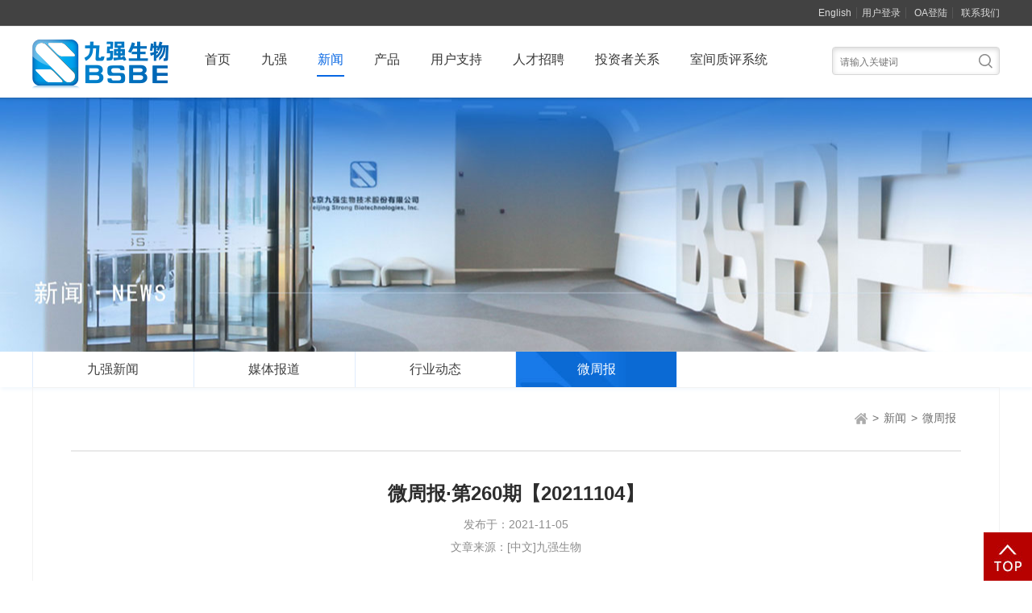

--- FILE ---
content_type: text/html; charset=utf-8
request_url: http://bsbe.com.cn/article/10408
body_size: 25918
content:
<!DOCTYPE HTML>
<html>

<head>
    <meta name="author" content="中国企业互联网思维传递者-东方网景 http://www.east.com.cn/">
    <meta name="version" content="Touch Site V4.0.1(R2) (2018.1.11) (update solve sitestop)(kuazhandianfuzhi)">
    <meta name="copyright" content="copyright© 1996-2026 east.net(china)co.,ltd.all rights reserved.">
    <meta http-equiv="X-UA-Compatible" content="IE=edge,chrome=1">
    <meta http-equiv="Content-Type" content="text/html; charset=utf-8" />
    <title>微周报·第260期【20211104】-北京九强生物技术股份有限公司</title>
    <meta name="keywords" content="" />
    <meta name="description" content="" />
    <meta name="viewport" content="width=device-width,minimum-scale=1.0,maximum-scale=1.0,user-scalable=no" />
    <link rel="shortcut icon" href="http://bsbe.com.cn/Site/demo/theme/favicon.ico" />
    <link rel="stylesheet" href="http://bsbe.com.cn/Site/demo/theme/css/swiper.min.css">
    <link rel="stylesheet" type="text/css" href="http://bsbe.com.cn/Site/demo/theme/css/common.css" />
    <link rel="stylesheet" type="text/css" href="http://bsbe.com.cn/Site/demo/theme/css/page.css" />
    <link rel="stylesheet" media="screen and (max-width:880px)" href="http://bsbe.com.cn/Site/demo/theme/css/mobile.css" />
    <script language="javascript" src="http://bsbe.com.cn/Site/demo/theme/js/jquery-1.11.1.min.js"></script>
    <script type="text/javascript" src="http://bsbe.com.cn/Site/demo/theme/js/swiper.min.js"></script>
    <script type="text/javascript" src="/theme/js/kindeditor/plugins/media/ckplayer.js"></script>
</head>

<body>
    <div class="wrap">
        <!-- 头部 -->
        <script src="http://bsbe.com.cn/theme/js/kindeditor/plugins/media/ckplayer.js"></script>
<header>
    <div class="other2">
        <a href="http://en.bsbe.com.cn" target="_blank">English</a>
    </div>
    <div class="header">
        <div class="other">
            <div class="w1200"><a href="http://en.bsbe.com.cn" target="_blank">English</a><a href="http://bsbe.com.cn/member/user/login">用户登录</a> <a href="http://oa.bsbe.com.cn:8000"
                    target="_blank">OA登陆</a>
                <a href="http://bsbe.com.cn/class/7">联系我们</a>
            </div>
        </div>

        <div class="head w1200 clearfix">
            <h1 class="logo"><a href="http://bsbe.com.cn/"><div style="text-align:undefined;">
	<img src="/Site/demo/Uploads/kindeditor/image/20180301/logo.png" alt="" /> 
</div>
<br /></a></h1>
            <ul class="wrapUl">
                <li>
                    <p><a href="http://bsbe.com.cn/">首页</a></p>
                </li>
                
                <li class="bBor" id="l_1">
                    <p><span></span><a href="http://bsbe.com.cn/class/1">九强</a></p>
                    <div class="childNav list">
                        <div class="sub">
                             <a href="http://bsbe.com.cn/class/139" class="bBor">董事长致辞</a>  <a href="http://bsbe.com.cn/class/8" class="bBor">公司简介</a>  <a href="http://bsbe.com.cn/class/9" class="bBor">发展历程</a> 
                        </div>
                    </div>
                </li>
                
                <li class="bBor" id="l_2">
                    <p><span></span><a href="http://bsbe.com.cn/class/2">新闻</a></p>
                    <div class="childNav list">
                        <div class="sub">
                             <a href="http://bsbe.com.cn/class/44" class="bBor">九强新闻</a>  <a href="http://bsbe.com.cn/class/45" class="bBor">媒体报道</a>  <a href="http://bsbe.com.cn/class/46" class="bBor">行业动态</a>  <a href="http://bsbe.com.cn/class/89" class="bBor">微周报</a> 
                        </div>
                    </div>
                </li>
                
                <li class="bBor" id="l_3">
                    <p><span></span><a href="http://bsbe.com.cn/class/3">产品</a></p>
                    <div class="childNav list">
                        <div class="sub">
                             <a href="http://bsbe.com.cn/class/160" class="bBor">智能化实验室</a>  <a href="http://bsbe.com.cn/class/62" class="bBor">生化</a>  <a href="http://bsbe.com.cn/class/63" class="bBor">凝血</a>  <a href="http://bsbe.com.cn/class/166" class="bBor">发光</a>  <a href="http://bsbe.com.cn/class/64" class="bBor">血型卡</a>  <a href="http://bsbe.com.cn/class/161" class="bBor">病理</a>  <a href="http://bsbe.com.cn/class/162" class="bBor">液体活检CTC</a> 
                        </div>
                    </div>
                </li>
                
                <li class="bBor" id="l_4">
                    <p><span></span><a href="http://bsbe.com.cn/class/4">用户支持</a></p>
                    <div class="childNav list">
                        <div class="sub">
                             <a href="http://bsbe.com.cn/class/35" class="bBor">技术服务</a>  <a href="http://bsbe.com.cn/class/36" class="bBor">学术支持</a>  <a href="http://bsbe.com.cn/class/37" class="bBor">客户满意度</a>  <a href="http://bsbe.com.cn/class/38" class="bBor">G-learnning</a> 
                        </div>
                    </div>
                </li>
                
                <li class="bBor" id="l_5">
                    <p><span></span><a href="http://bsbe.com.cn/class/5">人才招聘</a></p>
                    <div class="childNav list">
                        <div class="sub">
                             <a href="http://bsbe.com.cn/class/59" class="bBor">社会招聘</a>  <a href="http://bsbe.com.cn/class/60" class="bBor">校园招聘</a>  <a href="http://bsbe.com.cn/class/61" class="bBor">人在九强</a> 
                        </div>
                    </div>
                </li>
                
                <li class="bBor" id="l_6">
                    <p><span></span><a href="http://bsbe.com.cn/class/6">投资者关系</a></p>
                    <div class="childNav list">
                        <div class="sub">
                             <a href="http://bsbe.com.cn/class/42" class="bBor">投资公告</a> 
                        </div>
                    </div>
                </li>
                
                <li class="bBor" id="l_144">
                    <p><span></span><a href="http://bsbe.com.cn/class/144">室间质评系统</a></p>
                    <div class="childNav list">
                        <div class="sub">
                            
                        </div>
                    </div>
                </li>
                
                <div class="solidBar"></div>
            </ul>
            <form class="search" action="http://bsbe.com.cn/search">
                <input type="text" name="keyword" placeholder="请输入关键词">
                <input type="submit" value="&nbsp;">
            </form>
            <div class="h-body">
                <div class="H-buttons">
                    <button class="H-search-button toggleSearch"></button>
                    <button class="switch toggleNav"></button>
                </div>
            </div>
        </div>
        <div class="hbg"></div>
    </div>
</header>


<!--mobile搜索 beign-->
<div class="H-search">
    <button class="H-search-close-button"></button>
    <div class="search-item">

        <input class="Search-input" type="search" name="keyword" autocomplete="off" placeholder="请输入您搜索的内容">

    </div>
    <div class="Search-results">
        <div class="Search-results-info"></div>
        <div class="results-item">
        </div>



        <button class="results-more">显示更多</button>
    </div>
</div>
<!--mobile搜索 end-->
<!--下拉菜单 begin--->
<div class="navList">

    
    <ul class="firstList">
        <li class="firstListItem showIcon1">
            <p><a href="http://bsbe.com.cn/">首页</a></p>
        </li>
        
        <!-- 第一级 -->
        <li class="firstListItem showIcon1">
            <p><span></span><a href="http://bsbe.com.cn/class/1">九强</a></p>
            <ul class="secondList list">
                <!-- 第二级 -->
                
                <li class="secondListItem showIcon2">
                    <p><span></span><a href="http://bsbe.com.cn/class/139">董事长致辞</a></p>
                    <ul class="thirdList list">
                        <!-- 第三级 -->
                        
                    </ul>
                </li>
                
                <li class="secondListItem showIcon2">
                    <p><span></span><a href="http://bsbe.com.cn/class/8">公司简介</a></p>
                    <ul class="thirdList list">
                        <!-- 第三级 -->
                        
                        <li class="thirdListItem">
                            <p><a href="http://bsbe.com.cn/class/13#g13">关于九强</a></p>
                        </li>
                        
                        <li class="thirdListItem">
                            <p><a href="http://bsbe.com.cn/class/28#g28">企业文化</a></p>
                        </li>
                        
                        <li class="thirdListItem">
                            <p><a href="http://bsbe.com.cn/class/29#g29">产品品牌</a></p>
                        </li>
                        
                    </ul>
                </li>
                
                <li class="secondListItem showIcon2">
                    <p><span></span><a href="http://bsbe.com.cn/class/9">发展历程</a></p>
                    <ul class="thirdList list">
                        <!-- 第三级 -->
                        
                        <li class="thirdListItem">
                            <p><a href="http://bsbe.com.cn/class/14#g14">2001</a></p>
                        </li>
                        
                        <li class="thirdListItem">
                            <p><a href="http://bsbe.com.cn/class/15#g15">2002</a></p>
                        </li>
                        
                        <li class="thirdListItem">
                            <p><a href="http://bsbe.com.cn/class/16#g16">2003</a></p>
                        </li>
                        
                        <li class="thirdListItem">
                            <p><a href="http://bsbe.com.cn/class/17#g17">2004</a></p>
                        </li>
                        
                        <li class="thirdListItem">
                            <p><a href="http://bsbe.com.cn/class/18#g18">2005</a></p>
                        </li>
                        
                        <li class="thirdListItem">
                            <p><a href="http://bsbe.com.cn/class/19#g19">2006</a></p>
                        </li>
                        
                        <li class="thirdListItem">
                            <p><a href="http://bsbe.com.cn/class/20#g20">2007</a></p>
                        </li>
                        
                        <li class="thirdListItem">
                            <p><a href="http://bsbe.com.cn/class/21#g21">2008</a></p>
                        </li>
                        
                        <li class="thirdListItem">
                            <p><a href="http://bsbe.com.cn/class/22#g22">2009</a></p>
                        </li>
                        
                        <li class="thirdListItem">
                            <p><a href="http://bsbe.com.cn/class/23#g23">2010</a></p>
                        </li>
                        
                        <li class="thirdListItem">
                            <p><a href="http://bsbe.com.cn/class/24#g24">2011</a></p>
                        </li>
                        
                        <li class="thirdListItem">
                            <p><a href="http://bsbe.com.cn/class/25#g25">2012</a></p>
                        </li>
                        
                        <li class="thirdListItem">
                            <p><a href="http://bsbe.com.cn/class/26#g26">2013</a></p>
                        </li>
                        
                        <li class="thirdListItem">
                            <p><a href="http://bsbe.com.cn/class/27#g27">2014</a></p>
                        </li>
                        
                        <li class="thirdListItem">
                            <p><a href="http://bsbe.com.cn/class/140#g140">2015</a></p>
                        </li>
                        
                        <li class="thirdListItem">
                            <p><a href="http://bsbe.com.cn/class/141#g141">2016</a></p>
                        </li>
                        
                        <li class="thirdListItem">
                            <p><a href="http://bsbe.com.cn/class/142#g142">2017</a></p>
                        </li>
                        
                        <li class="thirdListItem">
                            <p><a href="http://bsbe.com.cn/class/143#g143">2018</a></p>
                        </li>
                        
                        <li class="thirdListItem">
                            <p><a href="http://bsbe.com.cn/class/151#g151">2019</a></p>
                        </li>
                        
                        <li class="thirdListItem">
                            <p><a href="http://bsbe.com.cn/class/153#g153">2020</a></p>
                        </li>
                        
                        <li class="thirdListItem">
                            <p><a href="http://bsbe.com.cn/class/152#g152">2021</a></p>
                        </li>
                        
                        <li class="thirdListItem">
                            <p><a href="http://bsbe.com.cn/class/165#g165">2022</a></p>
                        </li>
                        
                        <li class="thirdListItem">
                            <p><a href="http://bsbe.com.cn/class/181#g181">2023</a></p>
                        </li>
                        
                        <li class="thirdListItem">
                            <p><a href="http://bsbe.com.cn/class/182#g182">2024</a></p>
                        </li>
                        
                    </ul>
                </li>
                

            </ul>
        </li>
        
        <!-- 第一级 -->
        <li class="firstListItem showIcon1">
            <p><span></span><a href="http://bsbe.com.cn/class/2">新闻</a></p>
            <ul class="secondList list">
                <!-- 第二级 -->
                
                <li class="secondListItem showIcon2">
                    <p><span></span><a href="http://bsbe.com.cn/class/44">九强新闻</a></p>
                    <ul class="thirdList list">
                        <!-- 第三级 -->
                        
                        <li class="thirdListItem">
                            <p><a href="http://bsbe.com.cn/class/183#g183">2025</a></p>
                        </li>
                        
                        <li class="thirdListItem">
                            <p><a href="http://bsbe.com.cn/class/180#g180">2024</a></p>
                        </li>
                        
                        <li class="thirdListItem">
                            <p><a href="http://bsbe.com.cn/class/158#g158">2023</a></p>
                        </li>
                        
                        <li class="thirdListItem">
                            <p><a href="http://bsbe.com.cn/class/157#g157">2022</a></p>
                        </li>
                        
                        <li class="thirdListItem">
                            <p><a href="http://bsbe.com.cn/class/154#g154">2021</a></p>
                        </li>
                        
                        <li class="thirdListItem">
                            <p><a href="http://bsbe.com.cn/class/149#g149">2020</a></p>
                        </li>
                        
                        <li class="thirdListItem">
                            <p><a href="http://bsbe.com.cn/class/147#g147">2019</a></p>
                        </li>
                        
                        <li class="thirdListItem">
                            <p><a href="http://bsbe.com.cn/class/49#g49">2018</a></p>
                        </li>
                        
                        <li class="thirdListItem">
                            <p><a href="http://bsbe.com.cn/class/48#g48">2017</a></p>
                        </li>
                        
                        <li class="thirdListItem">
                            <p><a href="http://bsbe.com.cn/class/47#g47">2016</a></p>
                        </li>
                        
                        <li class="thirdListItem">
                            <p><a href="http://bsbe.com.cn/class/94#g94">2015</a></p>
                        </li>
                        
                        <li class="thirdListItem">
                            <p><a href="http://bsbe.com.cn/class/95#g95">2014</a></p>
                        </li>
                        
                        <li class="thirdListItem">
                            <p><a href="http://bsbe.com.cn/class/96#g96">2013</a></p>
                        </li>
                        
                        <li class="thirdListItem">
                            <p><a href="http://bsbe.com.cn/class/97#g97">2012</a></p>
                        </li>
                        
                        <li class="thirdListItem">
                            <p><a href="http://bsbe.com.cn/class/98#g98">2011</a></p>
                        </li>
                        
                        <li class="thirdListItem">
                            <p><a href="http://bsbe.com.cn/class/99#g99">2010</a></p>
                        </li>
                        
                        <li class="thirdListItem">
                            <p><a href="http://bsbe.com.cn/class/100#g100">2009</a></p>
                        </li>
                        
                        <li class="thirdListItem">
                            <p><a href="http://bsbe.com.cn/class/101#g101">2008</a></p>
                        </li>
                        
                        <li class="thirdListItem">
                            <p><a href="http://bsbe.com.cn/class/102#g102">2007</a></p>
                        </li>
                        
                        <li class="thirdListItem">
                            <p><a href="http://bsbe.com.cn/class/103#g103">2006</a></p>
                        </li>
                        
                        <li class="thirdListItem">
                            <p><a href="http://bsbe.com.cn/class/104#g104">2005</a></p>
                        </li>
                        
                        <li class="thirdListItem">
                            <p><a href="http://bsbe.com.cn/class/105#g105">2004</a></p>
                        </li>
                        
                    </ul>
                </li>
                
                <li class="secondListItem showIcon2">
                    <p><span></span><a href="http://bsbe.com.cn/class/45">媒体报道</a></p>
                    <ul class="thirdList list">
                        <!-- 第三级 -->
                        
                        <li class="thirdListItem">
                            <p><a href="http://bsbe.com.cn/class/52#g52">2018</a></p>
                        </li>
                        
                        <li class="thirdListItem">
                            <p><a href="http://bsbe.com.cn/class/51#g51">2017</a></p>
                        </li>
                        
                        <li class="thirdListItem">
                            <p><a href="http://bsbe.com.cn/class/50#g50">2016</a></p>
                        </li>
                        
                        <li class="thirdListItem">
                            <p><a href="http://bsbe.com.cn/class/106#g106">2015</a></p>
                        </li>
                        
                        <li class="thirdListItem">
                            <p><a href="http://bsbe.com.cn/class/107#g107">2014</a></p>
                        </li>
                        
                        <li class="thirdListItem">
                            <p><a href="http://bsbe.com.cn/class/108#g108">2013</a></p>
                        </li>
                        
                    </ul>
                </li>
                
                <li class="secondListItem showIcon2">
                    <p><span></span><a href="http://bsbe.com.cn/class/46">行业动态</a></p>
                    <ul class="thirdList list">
                        <!-- 第三级 -->
                        
                        <li class="thirdListItem">
                            <p><a href="http://bsbe.com.cn/class/55#g55">2018</a></p>
                        </li>
                        
                        <li class="thirdListItem">
                            <p><a href="http://bsbe.com.cn/class/54#g54">2017</a></p>
                        </li>
                        
                        <li class="thirdListItem">
                            <p><a href="http://bsbe.com.cn/class/53#g53">2016</a></p>
                        </li>
                        
                        <li class="thirdListItem">
                            <p><a href="http://bsbe.com.cn/class/122#g122">2015</a></p>
                        </li>
                        
                        <li class="thirdListItem">
                            <p><a href="http://bsbe.com.cn/class/123#g123">2014</a></p>
                        </li>
                        
                        <li class="thirdListItem">
                            <p><a href="http://bsbe.com.cn/class/124#g124">2013</a></p>
                        </li>
                        
                        <li class="thirdListItem">
                            <p><a href="http://bsbe.com.cn/class/125#g125">2012</a></p>
                        </li>
                        
                        <li class="thirdListItem">
                            <p><a href="http://bsbe.com.cn/class/126#g126">2011</a></p>
                        </li>
                        
                        <li class="thirdListItem">
                            <p><a href="http://bsbe.com.cn/class/127#g127">2010</a></p>
                        </li>
                        
                        <li class="thirdListItem">
                            <p><a href="http://bsbe.com.cn/class/128#g128">2009</a></p>
                        </li>
                        
                        <li class="thirdListItem">
                            <p><a href="http://bsbe.com.cn/class/129#g129">2008</a></p>
                        </li>
                        
                        <li class="thirdListItem">
                            <p><a href="http://bsbe.com.cn/class/130#g130">2007</a></p>
                        </li>
                        
                    </ul>
                </li>
                
                <li class="secondListItem showIcon2">
                    <p><span></span><a href="http://bsbe.com.cn/class/89">微周报</a></p>
                    <ul class="thirdList list">
                        <!-- 第三级 -->
                        
                        <li class="thirdListItem">
                            <p><a href="http://bsbe.com.cn/class/159#g159">2023</a></p>
                        </li>
                        
                        <li class="thirdListItem">
                            <p><a href="http://bsbe.com.cn/class/156#g156">2022</a></p>
                        </li>
                        
                        <li class="thirdListItem">
                            <p><a href="http://bsbe.com.cn/class/155#g155">2021</a></p>
                        </li>
                        
                        <li class="thirdListItem">
                            <p><a href="http://bsbe.com.cn/class/150#g150">2020</a></p>
                        </li>
                        
                        <li class="thirdListItem">
                            <p><a href="http://bsbe.com.cn/class/148#g148">2019</a></p>
                        </li>
                        
                        <li class="thirdListItem">
                            <p><a href="http://bsbe.com.cn/class/91#g91">2018</a></p>
                        </li>
                        
                        <li class="thirdListItem">
                            <p><a href="http://bsbe.com.cn/class/92#g92">2017</a></p>
                        </li>
                        
                        <li class="thirdListItem">
                            <p><a href="http://bsbe.com.cn/class/93#g93">2016</a></p>
                        </li>
                        
                    </ul>
                </li>
                

            </ul>
        </li>
        
        <!-- 第一级 -->
        <li class="firstListItem showIcon1">
            <p><span></span><a href="http://bsbe.com.cn/class/3">产品</a></p>
            <ul class="secondList list">
                <!-- 第二级 -->
                
                <li class="secondListItem showIcon2">
                    <p><span></span><a href="http://bsbe.com.cn/class/160">智能化实验室</a></p>
                    <ul class="thirdList list">
                        <!-- 第三级 -->
                        
                        <li class="thirdListItem">
                            <p><a href="http://bsbe.com.cn/class/184#g184">智能化实验室解决方案</a></p>
                        </li>
                        
                        <li class="thirdListItem">
                            <p><a href="http://bsbe.com.cn/class/185#g185">凝血家族</a></p>
                        </li>
                        
                    </ul>
                </li>
                
                <li class="secondListItem showIcon2">
                    <p><span></span><a href="http://bsbe.com.cn/class/62">生化</a></p>
                    <ul class="thirdList list">
                        <!-- 第三级 -->
                        
                        <li class="thirdListItem">
                            <p><a href="http://bsbe.com.cn/class/65#g65">试剂</a></p>
                        </li>
                        
                        <li class="thirdListItem">
                            <p><a href="http://bsbe.com.cn/class/66#g66">全自动生化仪</a></p>
                        </li>
                        
                    </ul>
                </li>
                
                <li class="secondListItem showIcon2">
                    <p><span></span><a href="http://bsbe.com.cn/class/63">凝血</a></p>
                    <ul class="thirdList list">
                        <!-- 第三级 -->
                        
                        <li class="thirdListItem">
                            <p><a href="http://bsbe.com.cn/class/78#g78">试剂</a></p>
                        </li>
                        
                        <li class="thirdListItem">
                            <p><a href="http://bsbe.com.cn/class/79#g79">全自动凝血分析仪</a></p>
                        </li>
                        
                    </ul>
                </li>
                
                <li class="secondListItem showIcon2">
                    <p><span></span><a href="http://bsbe.com.cn/class/166">发光</a></p>
                    <ul class="thirdList list">
                        <!-- 第三级 -->
                        
                        <li class="thirdListItem">
                            <p><a href="http://bsbe.com.cn/class/168#g168">全自动化学发光免疫分析仪</a></p>
                        </li>
                        
                        <li class="thirdListItem">
                            <p><a href="http://bsbe.com.cn/class/167#g167">试剂</a></p>
                        </li>
                        
                    </ul>
                </li>
                
                <li class="secondListItem showIcon2">
                    <p><span></span><a href="http://bsbe.com.cn/class/64">血型卡</a></p>
                    <ul class="thirdList list">
                        <!-- 第三级 -->
                        
                        <li class="thirdListItem">
                            <p><a href="http://bsbe.com.cn/class/80#g80">血型检测卡</a></p>
                        </li>
                        
                        <li class="thirdListItem">
                            <p><a href="http://bsbe.com.cn/class/81#g81">全自动血型分析仪</a></p>
                        </li>
                        
                    </ul>
                </li>
                
                <li class="secondListItem showIcon2">
                    <p><span></span><a href="http://bsbe.com.cn/class/161">病理</a></p>
                    <ul class="thirdList list">
                        <!-- 第三级 -->
                        
                    </ul>
                </li>
                
                <li class="secondListItem showIcon2">
                    <p><span></span><a href="http://bsbe.com.cn/class/162">液体活检CTC</a></p>
                    <ul class="thirdList list">
                        <!-- 第三级 -->
                        
                    </ul>
                </li>
                

            </ul>
        </li>
        
        <!-- 第一级 -->
        <li class="firstListItem showIcon1">
            <p><span></span><a href="http://bsbe.com.cn/class/4">用户支持</a></p>
            <ul class="secondList list">
                <!-- 第二级 -->
                
                <li class="secondListItem showIcon2">
                    <p><span></span><a href="http://bsbe.com.cn/class/35">技术服务</a></p>
                    <ul class="thirdList list">
                        <!-- 第三级 -->
                        
                        <li class="thirdListItem">
                            <p><a href="http://bsbe.com.cn/class/39#g39">FAQ</a></p>
                        </li>
                        
                        <li class="thirdListItem">
                            <p><a href="http://bsbe.com.cn/class/40#g40">留言板</a></p>
                        </li>
                        
                    </ul>
                </li>
                
                <li class="secondListItem showIcon2">
                    <p><span></span><a href="http://bsbe.com.cn/class/36">学术支持</a></p>
                    <ul class="thirdList list">
                        <!-- 第三级 -->
                        
                        <li class="thirdListItem">
                            <p><a href="http://bsbe.com.cn/class/56#g56">专业文章</a></p>
                        </li>
                        
                        <li class="thirdListItem">
                            <p><a href="http://bsbe.com.cn/class/58#g58">资料申请</a></p>
                        </li>
                        
                    </ul>
                </li>
                
                <li class="secondListItem showIcon2">
                    <p><span></span><a href="http://bsbe.com.cn/class/37">客户满意度</a></p>
                    <ul class="thirdList list">
                        <!-- 第三级 -->
                        
                    </ul>
                </li>
                
                <li class="secondListItem showIcon2">
                    <p><span></span><a href="http://bsbe.com.cn/class/38">G-learnning</a></p>
                    <ul class="thirdList list">
                        <!-- 第三级 -->
                        
                    </ul>
                </li>
                

            </ul>
        </li>
        
        <!-- 第一级 -->
        <li class="firstListItem showIcon1">
            <p><span></span><a href="http://bsbe.com.cn/class/5">人才招聘</a></p>
            <ul class="secondList list">
                <!-- 第二级 -->
                
                <li class="secondListItem showIcon2">
                    <p><span></span><a href="http://bsbe.com.cn/class/59">社会招聘</a></p>
                    <ul class="thirdList list">
                        <!-- 第三级 -->
                        
                    </ul>
                </li>
                
                <li class="secondListItem showIcon2">
                    <p><span></span><a href="http://bsbe.com.cn/class/60">校园招聘</a></p>
                    <ul class="thirdList list">
                        <!-- 第三级 -->
                        
                    </ul>
                </li>
                
                <li class="secondListItem showIcon2">
                    <p><span></span><a href="http://bsbe.com.cn/class/61">人在九强</a></p>
                    <ul class="thirdList list">
                        <!-- 第三级 -->
                        
                    </ul>
                </li>
                

            </ul>
        </li>
        
        <!-- 第一级 -->
        <li class="firstListItem showIcon1">
            <p><span></span><a href="http://bsbe.com.cn/class/6">投资者关系</a></p>
            <ul class="secondList list">
                <!-- 第二级 -->
                
                <li class="secondListItem showIcon2">
                    <p><span></span><a href="http://bsbe.com.cn/class/42">投资公告</a></p>
                    <ul class="thirdList list">
                        <!-- 第三级 -->
                        
                    </ul>
                </li>
                

            </ul>
        </li>
        
        <!-- 第一级 -->
        <li class="firstListItem showIcon1">
            <p><span></span><a href="http://bsbe.com.cn/class/144">室间质评系统</a></p>
            <ul class="secondList list">
                <!-- 第二级 -->
                

            </ul>
        </li>
        
    </ul>

</div>
<!---下拉菜单--->


        <!-- 头部 end -->
        <!--ban begin-->
        <div class="ban" style="background-image:url('');"></div>




        <!--ban end-->
        <!--导航 begin-->
        <div class="dh">
    <div class="w1200 ">
        <div class="oname"><a href="http://bsbe.com.cn/class/2">新闻</a><span></span></div>
        <div class="swiper-container">
            <ul class="swiper-wrapper clearfix">
                
                <li id="c_44" aid="44" l="1" class="swiper-slide">
                    <p><span></span><a href="http://bsbe.com.cn/class/44">九强新闻</a></p>

                    <div class="flist" id="p2">
                        
                        <p><a href="http://bsbe.com.cn/class/183">2025</a></p>
                        
                        <p><a href="http://bsbe.com.cn/class/180">2024</a></p>
                        
                        <p><a href="http://bsbe.com.cn/class/158">2023</a></p>
                        
                        <p><a href="http://bsbe.com.cn/class/157">2022</a></p>
                        
                        <p><a href="http://bsbe.com.cn/class/154">2021</a></p>
                        
                        <p><a href="http://bsbe.com.cn/class/149">2020</a></p>
                        
                        <p><a href="http://bsbe.com.cn/class/147">2019</a></p>
                        
                        <p><a href="http://bsbe.com.cn/class/49">2018</a></p>
                        
                        <p><a href="http://bsbe.com.cn/class/48">2017</a></p>
                        
                        <p><a href="http://bsbe.com.cn/class/47">2016</a></p>
                        
                        <p><a href="http://bsbe.com.cn/class/94">2015</a></p>
                        
                        <p><a href="http://bsbe.com.cn/class/95">2014</a></p>
                        
                        <p><a href="http://bsbe.com.cn/class/96">2013</a></p>
                        
                        <p><a href="http://bsbe.com.cn/class/97">2012</a></p>
                        
                        <p><a href="http://bsbe.com.cn/class/98">2011</a></p>
                        
                        <p><a href="http://bsbe.com.cn/class/99">2010</a></p>
                        
                        <p><a href="http://bsbe.com.cn/class/100">2009</a></p>
                        
                        <p><a href="http://bsbe.com.cn/class/101">2008</a></p>
                        
                        <p><a href="http://bsbe.com.cn/class/102">2007</a></p>
                        
                        <p><a href="http://bsbe.com.cn/class/103">2006</a></p>
                        
                        <p><a href="http://bsbe.com.cn/class/104">2005</a></p>
                        
                        <p><a href="http://bsbe.com.cn/class/105">2004</a></p>
                        
                    </div>
                </li>
                
                <li id="c_45" aid="45" l="2" class="swiper-slide">
                    <p><span></span><a href="http://bsbe.com.cn/class/45">媒体报道</a></p>

                    <div class="flist" id="p2">
                        
                        <p><a href="http://bsbe.com.cn/class/52">2018</a></p>
                        
                        <p><a href="http://bsbe.com.cn/class/51">2017</a></p>
                        
                        <p><a href="http://bsbe.com.cn/class/50">2016</a></p>
                        
                        <p><a href="http://bsbe.com.cn/class/106">2015</a></p>
                        
                        <p><a href="http://bsbe.com.cn/class/107">2014</a></p>
                        
                        <p><a href="http://bsbe.com.cn/class/108">2013</a></p>
                        
                    </div>
                </li>
                
                <li id="c_46" aid="46" l="3" class="swiper-slide">
                    <p><span></span><a href="http://bsbe.com.cn/class/46">行业动态</a></p>

                    <div class="flist" id="p2">
                        
                        <p><a href="http://bsbe.com.cn/class/55">2018</a></p>
                        
                        <p><a href="http://bsbe.com.cn/class/54">2017</a></p>
                        
                        <p><a href="http://bsbe.com.cn/class/53">2016</a></p>
                        
                        <p><a href="http://bsbe.com.cn/class/122">2015</a></p>
                        
                        <p><a href="http://bsbe.com.cn/class/123">2014</a></p>
                        
                        <p><a href="http://bsbe.com.cn/class/124">2013</a></p>
                        
                        <p><a href="http://bsbe.com.cn/class/125">2012</a></p>
                        
                        <p><a href="http://bsbe.com.cn/class/126">2011</a></p>
                        
                        <p><a href="http://bsbe.com.cn/class/127">2010</a></p>
                        
                        <p><a href="http://bsbe.com.cn/class/128">2009</a></p>
                        
                        <p><a href="http://bsbe.com.cn/class/129">2008</a></p>
                        
                        <p><a href="http://bsbe.com.cn/class/130">2007</a></p>
                        
                    </div>
                </li>
                
                <li id="c_89" aid="89" l="4" class="swiper-slide">
                    <p><span></span><a href="http://bsbe.com.cn/class/89">微周报</a></p>

                    <div class="flist" id="p2">
                        
                        <p><a href="http://bsbe.com.cn/class/159">2023</a></p>
                        
                        <p><a href="http://bsbe.com.cn/class/156">2022</a></p>
                        
                        <p><a href="http://bsbe.com.cn/class/155">2021</a></p>
                        
                        <p><a href="http://bsbe.com.cn/class/150">2020</a></p>
                        
                        <p><a href="http://bsbe.com.cn/class/148">2019</a></p>
                        
                        <p><a href="http://bsbe.com.cn/class/91">2018</a></p>
                        
                        <p><a href="http://bsbe.com.cn/class/92">2017</a></p>
                        
                        <p><a href="http://bsbe.com.cn/class/93">2016</a></p>
                        
                    </div>
                </li>
                

            </ul>
            <!-- Add Arrows -->
            <div class="swiper-button-next swiper-button-white"></div>
            <div class="swiper-button-prev swiper-button-white"></div>
        </div>

    </div>
</div>
        <!--导航 end-->

        <div class="container clearfix">
            <!--当前位置 begin-->
            <div class="position clearfix">
<a href="http://bsbe.com.cn/">首页</a><span>&gt;</span><a href="http://bsbe.com.cn/class/2">新闻</a><span>&gt;</span><a href="http://bsbe.com.cn/class/89">微周报</a>
</div>


            <!--当前位置 end-->

            <!--主体区域 begin-->
            <div class="main clearfix">
                <h3 class="s1"></h3>
                <div class="aboutnr">
                    <h3 class="atitle"> 微周报·第260期【20211104】</h3>
                    <div class="time">
                        <p class="date">发布于：2021-11-05</p>
                        <p class="source">文章来源：[中文]九强生物</p>
                    </div>
                    <div class="ndetails"><section data-role="outer" label="Powered by 135editor.com"><section style="box-sizing:border-box;font-size:16px;"><section style="box-sizing:border-box;" class="_135editor">
<p style="vertical-align:inherit;white-space:normal;box-sizing:border-box;">
	<br />
</p>
</section><section style="margin-top:10px;margin-bottom:10px;padding-right:10px;padding-left:10px;text-align:center;box-sizing:border-box;" class="_135editor"><section style="padding:3px 10px;display:inline-block;background-color:rgba(252, 31, 7, 0.84);box-sizing:border-box;"><section style="background-color:rgba(255, 255, 255, 0.5);display:inline-block;color:#FFFFFF;padding-right:8px;padding-left:8px;text-align:justify;box-sizing:border-box;">
<p style="vertical-align:inherit;white-space:normal;box-sizing:border-box;">
	<span style="text-shadow:0px 0px 0px;box-sizing:border-box;"><strong style="box-sizing:border-box;">公司动态</strong></span>
</p>
</section></section></section><section style="margin-top:10px;margin-bottom:10px;font-size:13px;box-sizing:border-box;" class="_135editor"><section style="display:inline-block;box-sizing:border-box;"><section style="box-sizing:border-box;width:2.6em;height:2.6em;display:inline-block;vertical-align:middle;line-height:2.6em;text-align:center;border-radius:50%;background-color:rgba(252, 31, 7, 0.84);"><section style="box-sizing:border-box;width:1.8em;height:1.8em;line-height:1.8em;border-radius:50%;margin-top:0.36em;margin-bottom:0.35em;margin-left:0.44em;background-color:#FFFFFF;"><section style="box-sizing:border-box;width:**;height:**;color:rgba(249, 28, 4, 0.98);font-size:21px;">
<p style="vertical-align:inherit;box-sizing:border-box;">
	★
</p>
</section></section></section><section style="box-sizing:border-box;margin:-0.5em auto 0.3em;width:0px;border-top:1.1em solid rgba(252, 31, 7, 0.84);border-left:1em solid transparent !important;border-right:1.12em solid transparent !important;"><section><svg viewbox="0 0 1 1" style="box-sizing:border-box;float:left;line-height:0;width:0;vertical-align:top;" xml:space="default"></svg></section></section></section></section><section style="margin:-20px 0% -10px;padding-left:15px;box-sizing:border-box;transform:translate3d(0px, 0px, 0px);-webkit-transform:translate3d(0px, 0px, 0px);-moz-transform:translate3d(0px, 0px, 0px);-ms-transform:translate3d(0px, 0px, 0px);-o-transform:translate3d(0px, 0px, 0px);" class="_135editor"><section style="box-sizing:border-box;display:inline-block;vertical-align:top;width:**;"><section style="box-sizing:border-box;display:inline-block;float:left;width:1em;height:1em;margin-top:1.5em;margin-bottom:-2em;margin-left:-0.5em;border-width:1px;border-style:solid;border-color:rgba(252, 31, 7, 0.84);border-radius:**;background-color:rgba(249, 28, 4, 0.98);"><section><svg viewbox="0 0 1 1" style="box-sizing:border-box;float:left;line-height:0;width:0;vertical-align:top;" xml:space="default"></svg></section></section><section style="border-left:1px solid rgba(252, 31, 7, 0.84);height:1.2em;border-top-color:rgba(252, 31, 7, 0.84);border-right-color:rgba(252, 31, 7, 0.84);border-bottom-color:rgba(252, 31, 7, 0.84);box-sizing:border-box;"><section><svg viewbox="0 0 1 1" style="box-sizing:border-box;float:left;line-height:0;width:0;vertical-align:top;" xml:space="default"></svg></section></section><section style="border-left:1px solid rgba(252, 31, 7, 0.84);border-top-color:rgba(252, 31, 7, 0.84);border-right-color:rgba(252, 31, 7, 0.84);border-bottom-color:rgba(252, 31, 7, 0.84);box-sizing:border-box;"><section style="padding-left:20px;box-sizing:border-box;"><section style="margin-top:-8px;margin-right:0%;margin-left:0%;box-sizing:border-box;transform:translate3d(-15px, 0px, 0px);-webkit-transform:translate3d(-15px, 0px, 0px);-moz-transform:translate3d(-15px, 0px, 0px);-ms-transform:translate3d(-15px, 0px, 0px);-o-transform:translate3d(-15px, 0px, 0px);" class="_135editor"><section style="box-sizing:border-box;width:0px;border-right:10px solid rgba(252, 31, 7, 0.84);display:inline-block;margin-top:1em;vertical-align:top;border-top:6px solid transparent !important;border-bottom:6px solid transparent !important;"><section><svg viewbox="0 0 1 1" style="box-sizing:border-box;float:left;line-height:0;width:0;vertical-align:top;" xml:space="default"></svg></section></section><section style="display:inline-block;vertical-align:middle;background-color:rgba(252, 31, 7, 0.84);padding:8px;border-radius:0.5em;max-width:90% !important;box-sizing:border-box;"><section style="color:#FFFFFF;font-size:14px;line-height:1.5;letter-spacing:2px;box-sizing:border-box;">
<p style="vertical-align:inherit;clear:none;white-space:normal;box-sizing:border-box;">
	<strong style="box-sizing:border-box;">重磅！九强生物荣获2020年度国家科技进步二等奖！</strong>
</p>
</section></section></section><section style="margin-top:15px;margin-right:0%;margin-left:0%;box-sizing:border-box;" class="_135editor"><section style="font-size:14px;line-height:2;letter-spacing:1px;box-sizing:border-box;">
<p style="vertical-align:inherit;text-indent:2em;clear:none;white-space:normal;box-sizing:border-box;">
	2021年11月3日，2020年度国家科学技术奖励大会在人民大会堂正式召开。中国人民解放军总医院何昆仑、田亚平两位教授团队领衔，与北京九强生物技术股份有限公司共同合作完成的“军事作业环境心血管损伤防治体系的建立及应用”荣获2020年度国家科技进步二等奖。九强生物总经理刘希出席了颁奖现场并领奖。
</p>
</section></section><section style="text-align:center;margin-top:10px;margin-bottom:10px;box-sizing:border-box;" class="_135editor"><section style="max-width:**;vertical-align:middle;display:inline-block;line-height:0;box-sizing:border-box;"><img class="rich_pages wxw-img" data-fileid="505369707" src="/Site/demo/Uploads/kindeditor/image/20211105/国家科技奖.jpg" data-type="jpeg" style="vertical-align:middle;box-sizing:border-box;" data-ratio="0.3909691629955947" data-w="908" /></section></section><section style="line-height:2;letter-spacing:1px;box-sizing:border-box;" class="_135editor">
<p style="vertical-align:inherit;text-indent:2em;clear:none;white-space:normal;box-sizing:border-box;">
	<span style="font-size:14px;text-indent:2em;box-sizing:border-box;">......</span>
</p>
<p style="vertical-align:inherit;text-indent:2em;clear:none;white-space:normal;box-sizing:border-box;">
	<span style="font-size:14px;text-indent:2em;box-sizing:border-box;">具体详情请点击链接进行查看：</span>
</p>
<p style="vertical-align:inherit;text-indent:2em;clear:none;white-space:normal;box-sizing:border-box;">
	<a target="_blank" href="http://mp.weixin.qq.com/s?__biz=MzA4NjAzMjEyNQ==&mid=2652853337&idx=1&sn=93e293860ff029cff48097d7aa8eb419&chksm=84251fcbb35296ddb7fe551779edef5cbbf9192cad3fe43651506e4bf7825c995eb310ce10e9&scene=21#wechat_redirect" textvalue="https://mp.weixin.qq.com/s/tHF5i3nq1TY2KMXM3A7Y_w" linktype="text" imgurl="" imgdata="null" data-itemshowtype="0" tab="innerlink" style="font-size:14px;" data-linktype="2">重磅！九强生物荣获2020年度国家科技进步二等奖！</a>
</p>
<p style="vertical-align:inherit;text-indent:2em;clear:none;white-space:normal;box-sizing:border-box;">
	<br />
</p>
</section></section></section></section></section><section style="margin:-20px 0% -10px;padding-left:15px;box-sizing:border-box;transform:translate3d(0px, 0px, 0px);-webkit-transform:translate3d(0px, 0px, 0px);-moz-transform:translate3d(0px, 0px, 0px);-ms-transform:translate3d(0px, 0px, 0px);-o-transform:translate3d(0px, 0px, 0px);" class="_135editor"><section style="box-sizing:border-box;display:inline-block;vertical-align:top;width:**;"><section style="box-sizing:border-box;display:inline-block;float:left;width:1em;height:1em;margin-top:1.5em;margin-bottom:-2em;margin-left:-0.5em;border-width:1px;border-style:solid;border-color:rgba(252, 31, 7, 0.84);border-radius:**;background-color:rgba(249, 28, 4, 0.98);"><section><svg viewbox="0 0 1 1" style="box-sizing:border-box;float:left;line-height:0;width:0;vertical-align:top;" xml:space="default"></svg></section></section><section style="border-left:1px solid rgba(252, 31, 7, 0.84);height:1.2em;border-top-color:rgba(252, 31, 7, 0.84);border-right-color:rgba(252, 31, 7, 0.84);border-bottom-color:rgba(252, 31, 7, 0.84);box-sizing:border-box;"><section><svg viewbox="0 0 1 1" style="box-sizing:border-box;float:left;line-height:0;width:0;vertical-align:top;" xml:space="default"></svg></section></section><section style="border-left:1px solid rgba(252, 31, 7, 0.84);border-top-color:rgba(252, 31, 7, 0.84);border-right-color:rgba(252, 31, 7, 0.84);border-bottom-color:rgba(252, 31, 7, 0.84);box-sizing:border-box;"><section style="padding-left:20px;box-sizing:border-box;"><section style="margin-top:-8px;margin-right:0%;margin-left:0%;box-sizing:border-box;transform:translate3d(-15px, 0px, 0px);-webkit-transform:translate3d(-15px, 0px, 0px);-moz-transform:translate3d(-15px, 0px, 0px);-ms-transform:translate3d(-15px, 0px, 0px);-o-transform:translate3d(-15px, 0px, 0px);"><section style="box-sizing:border-box;width:0px;border-right:10px solid rgba(252, 31, 7, 0.84);display:inline-block;margin-top:1em;vertical-align:top;border-top:6px solid transparent !important;border-bottom:6px solid transparent !important;"><section><svg viewbox="0 0 1 1" style="box-sizing:border-box;float:left;line-height:0;width:0;vertical-align:top;" xml:space="default"></svg></section></section><section style="display:inline-block;vertical-align:middle;background-color:rgba(252, 31, 7, 0.84);padding:8px;border-radius:0.5em;max-width:90% !important;box-sizing:border-box;"><section style="color:#FFFFFF;font-size:14px;line-height:1.5;letter-spacing:2px;box-sizing:border-box;">
<p style="vertical-align:inherit;clear:none;white-space:normal;box-sizing:border-box;">
	<strong style="box-sizing:border-box;">一例遗传性蛋白C缺乏症的实验室诊断</strong>
</p>
</section></section></section><section style="margin-top:15px;margin-right:0%;margin-left:0%;box-sizing:border-box;"><section style="font-size:14px;line-height:2;letter-spacing:1px;box-sizing:border-box;">
<p style="vertical-align:inherit;text-indent:2em;clear:none;white-space:normal;box-sizing:border-box;">
	分享近期探讨的一个案例，该例检测信息较为完整（但既往史、家族史资料不完整），借此强调在遗传性易栓症实验诊断中需要注意的一些问题，及鉴别处置方法。仅供参考。
</p>
</section></section><section style="line-height:2;letter-spacing:1px;font-size:14px;box-sizing:border-box;">
<p style="vertical-align:inherit;text-indent:2em;clear:none;white-space:normal;box-sizing:border-box;">
	<span style="text-indent:2em;box-sizing:border-box;">......</span>
</p>
<p style="vertical-align:inherit;text-indent:2em;clear:none;white-space:normal;box-sizing:border-box;">
	<span style="text-indent:2em;box-sizing:border-box;">具体详情请点击链接进行查看：</span>
</p>
<p style="vertical-align:inherit;text-indent:2em;clear:none;white-space:normal;box-sizing:border-box;">
	<a target="_blank" href="http://mp.weixin.qq.com/s?__biz=MzA4NjAzMjEyNQ==&mid=2652853063&idx=1&sn=912132039ef4faa7ec0f1c5d6ee90efe&chksm=842518d5b35291c3fdb51552f758fb5c36e7b43e31e9fa6c7435c36a7945cc799a1c6b3eccff&scene=21#wechat_redirect" textvalue="https://mp.weixin.qq.com/s/pPfzI9Lw8cfZpMJ2QY6vOQ" linktype="text" imgurl="" imgdata="null" data-itemshowtype="0" tab="innerlink" data-linktype="2">一例遗传性蛋白C缺乏症的实验室诊断</a>
</p>
<p style="vertical-align:inherit;text-indent:2em;clear:none;white-space:normal;box-sizing:border-box;">
	<br />
</p>
</section></section></section></section></section><section style="box-sizing:border-box;" class="_135editor">
<p style="vertical-align:inherit;white-space:normal;box-sizing:border-box;">
	<br />
</p>
</section><section style="margin-top:10px;margin-bottom:10px;padding-right:10px;padding-left:10px;text-align:center;box-sizing:border-box;" class="_135editor"><section style="padding:3px 10px;display:inline-block;background-color:rgba(252, 31, 7, 0.84);box-sizing:border-box;"><section style="background-color:rgba(255, 255, 255, 0.5);display:inline-block;color:#FFFFFF;padding-right:8px;padding-left:8px;text-align:justify;box-sizing:border-box;">
<p style="vertical-align:inherit;white-space:normal;box-sizing:border-box;">
	<span style="text-shadow:0px 0px 0px;box-sizing:border-box;"><strong style="box-sizing:border-box;">行业动态</strong></span>
</p>
</section></section></section><section style="margin-top:10px;margin-bottom:10px;font-size:13px;box-sizing:border-box;" class="_135editor"><section style="display:inline-block;box-sizing:border-box;"><section style="box-sizing:border-box;width:2.6em;height:2.6em;display:inline-block;vertical-align:middle;line-height:2.6em;text-align:center;border-radius:50%;background-color:rgba(252, 31, 7, 0.84);"><section style="box-sizing:border-box;width:1.8em;height:1.8em;line-height:1.8em;border-radius:50%;margin-top:0.36em;margin-bottom:0.35em;margin-left:0.44em;background-color:#FFFFFF;"><section style="box-sizing:border-box;width:**;height:**;color:rgba(249, 28, 4, 0.98);font-size:21px;">
<p style="vertical-align:inherit;box-sizing:border-box;">
	★
</p>
</section></section></section><section style="box-sizing:border-box;margin:-0.5em auto 0.3em;width:0px;border-top:1.1em solid rgba(252, 31, 7, 0.84);border-left:1em solid transparent !important;border-right:1.12em solid transparent !important;"><section><svg viewbox="0 0 1 1" style="box-sizing:border-box;float:left;line-height:0;width:0;vertical-align:top;" xml:space="default"></svg></section></section></section></section><section style="margin-top:-20px;margin-right:0%;margin-left:0%;padding-left:15px;box-sizing:border-box;transform:translate3d(0px, 0px, 0px);-webkit-transform:translate3d(0px, 0px, 0px);-moz-transform:translate3d(0px, 0px, 0px);-ms-transform:translate3d(0px, 0px, 0px);-o-transform:translate3d(0px, 0px, 0px);" class="_135editor"><section style="box-sizing:border-box;display:inline-block;vertical-align:top;width:**;"><section style="box-sizing:border-box;display:inline-block;float:left;width:1em;height:1em;margin-top:1.5em;margin-bottom:-2em;margin-left:-0.5em;border-width:1px;border-style:solid;border-color:rgba(252, 31, 7, 0.84);border-radius:**;background-color:rgba(249, 28, 4, 0.98);"><section><svg viewbox="0 0 1 1" style="box-sizing:border-box;float:left;line-height:0;width:0;vertical-align:top;" xml:space="default"></svg></section></section><section style="border-left:1px solid rgba(252, 31, 7, 0.84);height:1.2em;border-top-color:rgba(252, 31, 7, 0.84);border-right-color:rgba(252, 31, 7, 0.84);border-bottom-color:rgba(252, 31, 7, 0.84);box-sizing:border-box;"><section><svg viewbox="0 0 1 1" style="box-sizing:border-box;float:left;line-height:0;width:0;vertical-align:top;" xml:space="default"></svg></section></section><section style="border-left:1px solid rgba(252, 31, 7, 0.84);border-top-color:rgba(252, 31, 7, 0.84);border-right-color:rgba(252, 31, 7, 0.84);border-bottom-color:rgba(252, 31, 7, 0.84);box-sizing:border-box;"><section style="padding-left:20px;box-sizing:border-box;"><section style="margin-top:-8px;margin-right:0%;margin-left:0%;box-sizing:border-box;transform:translate3d(-15px, 0px, 0px);-webkit-transform:translate3d(-15px, 0px, 0px);-moz-transform:translate3d(-15px, 0px, 0px);-ms-transform:translate3d(-15px, 0px, 0px);-o-transform:translate3d(-15px, 0px, 0px);" class="_135editor"><section style="box-sizing:border-box;width:0px;border-right:10px solid rgba(252, 31, 7, 0.84);display:inline-block;margin-top:1em;vertical-align:top;border-top:6px solid transparent !important;border-bottom:6px solid transparent !important;"><section><svg viewbox="0 0 1 1" style="box-sizing:border-box;float:left;line-height:0;width:0;vertical-align:top;" xml:space="default"></svg></section></section><section style="display:inline-block;vertical-align:middle;background-color:rgba(252, 31, 7, 0.84);padding:8px;border-radius:0.5em;max-width:90% !important;box-sizing:border-box;"><section style="color:#FFFFFF;font-size:14px;line-height:1.5;letter-spacing:2px;box-sizing:border-box;">
<p style="vertical-align:inherit;clear:none;white-space:normal;box-sizing:border-box;">
	<strong style="box-sizing:border-box;">IVD企业三季报发布 | 九强、透景、美康、华大、科美、之江、爱威、塞力斯、百普赛斯、博晖创新</strong>
</p>
</section></section></section><section style="margin-top:15px;margin-right:0%;margin-left:0%;box-sizing:border-box;" class="_135editor"><section style="line-height:2;font-size:14px;letter-spacing:1px;box-sizing:border-box;">
<p style="vertical-align:inherit;text-indent:2em;clear:none;white-space:normal;box-sizing:border-box;">
	10月29日，北京九强生物技术股份有限公司披露2021三季报。报告期内，实现营业收入12.18亿元，同比上升131.13%；归母净利润3.11亿元，同比上升254.56%；其中2021年第三季度，公司单季度主营收入4.1亿元，同比上升56.75%；单季度归母净利润8955.22万元，同比上升67.43%。
</p>
</section></section><section style="text-align:center;margin-top:10px;margin-bottom:10px;box-sizing:border-box;" class="_135editor"><section style="max-width:**;vertical-align:middle;display:inline-block;line-height:0;box-sizing:border-box;"><img class="rich_pages wxw-img custom_select_img" data-fileid="505369709" src="/Site/demo/Uploads/kindeditor/image/20211105/九强三季报.png" data-type="png" style="vertical-align:middle;box-sizing:border-box;" data-ratio="0.5222222222222223" data-w="1080" /></section></section><section style="line-height:2;letter-spacing:1px;box-sizing:border-box;" class="_135editor">
<p style="vertical-align:inherit;text-indent:2em;clear:none;white-space:normal;box-sizing:border-box;">
	<span style="font-size:14px;text-indent:2em;box-sizing:border-box;">......</span>
</p>
<p style="vertical-align:inherit;text-indent:2em;clear:none;white-space:normal;box-sizing:border-box;">
	<span style="font-size:14px;box-sizing:border-box;">具体详情请点击链接进行查看：</span>
</p>
<p style="vertical-align:inherit;text-indent:2em;clear:none;white-space:normal;box-sizing:border-box;">
	<a target="_blank" href="https://mp.weixin.qq.com/s?__biz=MzI0MjU4MDA4Mw==&mid=2247576337&idx=1&sn=eca34885550da39ec9b490d8e041b251&scene=21#wechat_redirect" textvalue="https://mp.weixin.qq.com/s?__biz=MzI0MjU4MDA4Mw==&mid=2247576337&idx=1&sn=eca34885550da39ec9b490d8e041b251&scene=21#wechat_redirect" linktype="text" imgurl="" imgdata="null" tab="innerlink" data-linktype="2"><span style="font-size:14px;">https://mp.weixin.qq.com/s/jk_Nb7CMxGwNo2aN1x0r4Q</span></a>
</p>
</section><section style="box-sizing:border-box;" class="_135editor">
<p style="vertical-align:inherit;clear:none;white-space:normal;box-sizing:border-box;">
	<br />
</p>
</section></section></section></section></section><section style="margin:-20px 0% -10px;padding-left:15px;box-sizing:border-box;transform:translate3d(0px, 0px, 0px);-webkit-transform:translate3d(0px, 0px, 0px);-moz-transform:translate3d(0px, 0px, 0px);-ms-transform:translate3d(0px, 0px, 0px);-o-transform:translate3d(0px, 0px, 0px);" class="_135editor"><section style="box-sizing:border-box;display:inline-block;vertical-align:top;width:**;"><section style="box-sizing:border-box;display:inline-block;float:left;width:1em;height:1em;margin-top:1.5em;margin-bottom:-2em;margin-left:-0.5em;border-width:1px;border-style:solid;border-color:rgba(252, 31, 7, 0.84);border-radius:**;background-color:rgba(249, 28, 4, 0.98);"><section><svg viewbox="0 0 1 1" style="box-sizing:border-box;float:left;line-height:0;width:0;vertical-align:top;" xml:space="default"></svg></section></section><section style="border-left:1px solid rgba(252, 31, 7, 0.84);height:1.2em;border-top-color:rgba(252, 31, 7, 0.84);border-right-color:rgba(252, 31, 7, 0.84);border-bottom-color:rgba(252, 31, 7, 0.84);box-sizing:border-box;"><section><svg viewbox="0 0 1 1" style="box-sizing:border-box;float:left;line-height:0;width:0;vertical-align:top;" xml:space="default"></svg></section></section><section style="border-left:1px solid rgba(252, 31, 7, 0.84);border-top-color:rgba(252, 31, 7, 0.84);border-right-color:rgba(252, 31, 7, 0.84);border-bottom-color:rgba(252, 31, 7, 0.84);box-sizing:border-box;"><section style="padding-left:20px;box-sizing:border-box;"><section style="margin-top:-8px;margin-right:0%;margin-left:0%;box-sizing:border-box;transform:translate3d(-15px, 0px, 0px);-webkit-transform:translate3d(-15px, 0px, 0px);-moz-transform:translate3d(-15px, 0px, 0px);-ms-transform:translate3d(-15px, 0px, 0px);-o-transform:translate3d(-15px, 0px, 0px);" class="_135editor"><section style="box-sizing:border-box;width:0px;border-right:10px solid rgba(252, 31, 7, 0.84);display:inline-block;margin-top:1em;vertical-align:top;border-top:6px solid transparent !important;border-bottom:6px solid transparent !important;"><section><svg viewbox="0 0 1 1" style="box-sizing:border-box;float:left;line-height:0;width:0;vertical-align:top;" xml:space="default"></svg></section></section><section style="display:inline-block;vertical-align:middle;background-color:rgba(252, 31, 7, 0.84);padding:8px;border-radius:0.5em;max-width:90% !important;box-sizing:border-box;"><section style="color:#FFFFFF;font-size:14px;line-height:1.5;letter-spacing:2px;box-sizing:border-box;">
<p style="vertical-align:inherit;clear:none;white-space:normal;box-sizing:border-box;">
	<strong style="box-sizing:border-box;">安徽试点结果超预期，IVD集采迎“破冰”！试剂降价大势所趋！</strong>
</p>
</section></section></section><section style="margin-top:15px;margin-right:0%;margin-left:0%;box-sizing:border-box;" class="_135editor"><section style="font-size:14px;line-height:2;letter-spacing:1px;box-sizing:border-box;">
<p style="vertical-align:inherit;text-indent:2em;clear:none;white-space:normal;box-sizing:border-box;">
	体外诊断带量采购大幕拉开，谈判结果超预期。近年来，医药健康行业持续发生着巨大变化：药品带量采购如火如荼地开展；高值耗材带量采购经历各个省市摸底探索、谈判、议价、采购等博弈环节，也已经逐渐从心脏支架、骨科扩大到更多品种。“医疗服务价格改革”的浪潮也逐渐波及到了IVD领域。
</p>
<p style="vertical-align:inherit;text-indent:2em;clear:none;white-space:normal;box-sizing:border-box;">
	过去的5—10年，随着IVD产业技术水平的不断提升、医疗卫生投入的增长、国家政策的扶持等因素，中国IVD行业进入高速增长期，每年以15%—20%的增速快速发展。在生化、血球、分子诊断的PCR等领域，国产厂家不管是从产品质量、服务、口碑还是市场占比上，都已经足够与跨国公司相抗衡。而作为IVD行业中占比最大、增速最快的子行业之一，免疫诊断（尤其是化学发光领域）仍然由跨国品牌主导，国产化学发光企业仍在奋力追赶。
</p>
</section></section><section style="line-height:2;letter-spacing:1px;box-sizing:border-box;" class="_135editor">
<p style="vertical-align:inherit;text-indent:2em;clear:none;white-space:normal;box-sizing:border-box;">
	<span style="font-size:14px;text-indent:2em;box-sizing:border-box;">......</span>
</p>
<p style="vertical-align:inherit;text-indent:2em;clear:none;white-space:normal;box-sizing:border-box;">
	<span style="font-size:14px;text-indent:2em;box-sizing:border-box;">具体详情请点击链接进行查看：</span>
</p>
<p style="vertical-align:inherit;text-indent:2em;clear:none;white-space:normal;box-sizing:border-box;">
	<a target="_blank" href="https://mp.weixin.qq.com/s?__biz=MzU1MTc5ODI2OQ==&mid=2247570176&idx=4&sn=1a13e3df6fd2acd2ce48b418795b3464&scene=21#wechat_redirect" textvalue="https://mp.weixin.qq.com/s?__biz=MzU1MTc5ODI2OQ==&mid=2247570176&idx=4&sn=1a13e3df6fd2acd2ce48b418795b3464&scene=21#wechat_redirect" linktype="text" imgurl="" imgdata="null" tab="innerlink" data-linktype="2"><span style="font-size:14px;">https://mp.weixin.qq.com/s/zFvWkf-XxS8zVFgb_jeTDA</span></a>
</p>
</section></section></section></section></section><section style="box-sizing:border-box;" class="_135editor">
<p style="vertical-align:inherit;white-space:normal;box-sizing:border-box;">
	<br />
</p>
</section><section style="margin:-20px 0% -10px;padding-left:15px;box-sizing:border-box;transform:translate3d(0px, 0px, 0px);-webkit-transform:translate3d(0px, 0px, 0px);-moz-transform:translate3d(0px, 0px, 0px);-ms-transform:translate3d(0px, 0px, 0px);-o-transform:translate3d(0px, 0px, 0px);" class="_135editor"><section style="box-sizing:border-box;display:inline-block;vertical-align:top;width:**;"><section style="box-sizing:border-box;display:inline-block;float:left;width:1em;height:1em;margin-top:1.5em;margin-bottom:-2em;margin-left:-0.5em;border-width:1px;border-style:solid;border-color:rgba(252, 31, 7, 0.84);border-radius:**;background-color:rgba(249, 28, 4, 0.98);"><section><svg viewbox="0 0 1 1" style="box-sizing:border-box;float:left;line-height:0;width:0;vertical-align:top;" xml:space="default"></svg></section></section><section style="border-left:1px solid rgba(252, 31, 7, 0.84);height:1.2em;border-top-color:rgba(252, 31, 7, 0.84);border-right-color:rgba(252, 31, 7, 0.84);border-bottom-color:rgba(252, 31, 7, 0.84);box-sizing:border-box;"><section><svg viewbox="0 0 1 1" style="box-sizing:border-box;float:left;line-height:0;width:0;vertical-align:top;" xml:space="default"></svg></section></section><section style="border-left:1px solid rgba(252, 31, 7, 0.84);border-top-color:rgba(252, 31, 7, 0.84);border-right-color:rgba(252, 31, 7, 0.84);border-bottom-color:rgba(252, 31, 7, 0.84);box-sizing:border-box;"><section style="padding-left:20px;box-sizing:border-box;"><section style="margin-top:-8px;margin-right:0%;margin-left:0%;box-sizing:border-box;transform:translate3d(-15px, 0px, 0px);-webkit-transform:translate3d(-15px, 0px, 0px);-moz-transform:translate3d(-15px, 0px, 0px);-ms-transform:translate3d(-15px, 0px, 0px);-o-transform:translate3d(-15px, 0px, 0px);" class="_135editor"><section style="box-sizing:border-box;width:0px;border-right:10px solid rgba(252, 31, 7, 0.84);display:inline-block;margin-top:1em;vertical-align:top;border-top:6px solid transparent !important;border-bottom:6px solid transparent !important;"><section><svg viewbox="0 0 1 1" style="box-sizing:border-box;float:left;line-height:0;width:0;vertical-align:top;" xml:space="default"></svg></section></section><section style="display:inline-block;vertical-align:middle;background-color:rgba(252, 31, 7, 0.84);padding:8px;border-radius:0.5em;max-width:90% !important;box-sizing:border-box;"><section style="color:#FFFFFF;font-size:14px;line-height:1.5;letter-spacing:2px;box-sizing:border-box;">
<p style="vertical-align:inherit;clear:none;white-space:normal;box-sizing:border-box;">
	<strong style="box-sizing:border-box;">未来医疗黄金十年，IVD谁执牛耳？</strong>
</p>
</section></section></section><section style="margin-top:15px;margin-right:0%;margin-left:0%;box-sizing:border-box;" class="_135editor"><section style="font-size:14px;line-height:2;letter-spacing:1px;box-sizing:border-box;">
<p style="vertical-align:inherit;text-indent:2em;clear:none;white-space:normal;box-sizing:border-box;">
	新冠疫情的突发，让全球化遭受重挫和巨大冲击。这些冲击带有明显的“横向”影响力，所有行业都被打上时代烙印。在全球环境严峻的背景下，国内也面临着经济增长路径接近极限、亟待升级的局面。从医疗行业来看，今年的大热点除了集采降价外，国产替代的话题也甚嚣尘上，各种关于医疗行业国产替代的政策举措密集出台。2021，到底是不是医疗行业国产替代的分水岭？如果是，未来黄金十年，国产或进口，谁执牛耳？
</p>
</section></section><section style="line-height:2;letter-spacing:1px;box-sizing:border-box;" class="_135editor">
<p style="vertical-align:inherit;text-indent:2em;clear:none;white-space:normal;box-sizing:border-box;">
	<span style="font-size:14px;text-indent:2em;box-sizing:border-box;">......</span>
</p>
<p style="vertical-align:inherit;text-indent:2em;clear:none;white-space:normal;box-sizing:border-box;">
	<span style="font-size:14px;text-indent:2em;box-sizing:border-box;">具体详情请点击链接进行查看：</span>
</p>
<p style="vertical-align:inherit;text-indent:2em;clear:none;white-space:normal;box-sizing:border-box;">
	<a target="_blank" href="https://mp.weixin.qq.com/s?__biz=MjM5MTczMTY3NQ==&mid=2651247667&idx=1&sn=00f1c8841c7f0af68b5f6608fd71b46b&scene=21#wechat_redirect" textvalue="https://mp.weixin.qq.com/s?__biz=MjM5MTczMTY3NQ==&mid=2651247667&idx=1&sn=00f1c8841c7f0af68b5f6608fd71b46b&scene=21#wechat_redirect" linktype="text" imgurl="" imgdata="null" tab="innerlink" data-linktype="2"><span style="font-size:14px;">https://mp.weixin.qq.com/s/WQA3EVoBCLgnZTYxw7OMqQ</span></a>
</p>
<p style="vertical-align:inherit;text-indent:2em;clear:none;white-space:normal;box-sizing:border-box;">
	<br />
</p>
</section></section></section></section></section><section style="box-sizing:border-box;" class="_135editor">
<p style="vertical-align:inherit;white-space:normal;box-sizing:border-box;">
	<br />
</p>
</section><section style="margin-top:10px;margin-bottom:10px;padding-right:10px;padding-left:10px;text-align:center;box-sizing:border-box;" class="_135editor"><section style="padding:3px 10px;display:inline-block;background-color:rgba(252, 31, 7, 0.84);box-sizing:border-box;"><section style="background-color:rgba(255, 255, 255, 0.5);display:inline-block;color:#FFFFFF;padding-right:8px;padding-left:8px;text-align:justify;box-sizing:border-box;">
<p style="vertical-align:inherit;white-space:normal;box-sizing:border-box;">
	<span style="text-shadow:0px 0px 0px;box-sizing:border-box;"><strong style="box-sizing:border-box;">疫情动态</strong></span>
</p>
</section></section></section><section style="margin-top:10px;margin-bottom:10px;font-size:13px;box-sizing:border-box;" class="_135editor"><section style="display:inline-block;box-sizing:border-box;"><section style="box-sizing:border-box;width:2.6em;height:2.6em;display:inline-block;vertical-align:middle;line-height:2.6em;text-align:center;border-radius:50%;background-color:rgba(252, 31, 7, 0.84);"><section style="box-sizing:border-box;width:1.8em;height:1.8em;line-height:1.8em;border-radius:50%;margin-top:0.36em;margin-bottom:0.35em;margin-left:0.44em;background-color:#FFFFFF;"><section style="box-sizing:border-box;width:**;height:**;color:rgba(249, 28, 4, 0.98);font-size:21px;">
<p style="vertical-align:inherit;box-sizing:border-box;">
	★
</p>
</section></section></section><section style="box-sizing:border-box;margin:-0.5em auto 0.3em;width:0px;border-top:1.1em solid rgba(252, 31, 7, 0.84);border-left:1em solid transparent !important;border-right:1.12em solid transparent !important;"><section><svg viewbox="0 0 1 1" style="box-sizing:border-box;float:left;line-height:0;width:0;vertical-align:top;" xml:space="default"></svg></section></section></section></section><section style="margin-top:-20px;margin-right:0%;margin-left:0%;padding-left:15px;box-sizing:border-box;transform:translate3d(0px, 0px, 0px);-webkit-transform:translate3d(0px, 0px, 0px);-moz-transform:translate3d(0px, 0px, 0px);-ms-transform:translate3d(0px, 0px, 0px);-o-transform:translate3d(0px, 0px, 0px);" class="_135editor"><section style="box-sizing:border-box;display:inline-block;vertical-align:top;width:**;"><section style="box-sizing:border-box;display:inline-block;float:left;width:1em;height:1em;margin-top:1.5em;margin-bottom:-2em;margin-left:-0.5em;border-width:1px;border-style:solid;border-color:rgba(252, 31, 7, 0.84);border-radius:**;background-color:rgba(249, 28, 4, 0.98);"><section><svg viewbox="0 0 1 1" style="box-sizing:border-box;float:left;line-height:0;width:0;vertical-align:top;" xml:space="default"></svg></section></section><section style="border-left:1px solid rgba(252, 31, 7, 0.84);height:1.2em;border-top-color:rgba(252, 31, 7, 0.84);border-right-color:rgba(252, 31, 7, 0.84);border-bottom-color:rgba(252, 31, 7, 0.84);box-sizing:border-box;"><section><svg viewbox="0 0 1 1" style="box-sizing:border-box;float:left;line-height:0;width:0;vertical-align:top;" xml:space="default"></svg></section></section><section style="border-left:1px solid rgba(252, 31, 7, 0.84);border-top-color:rgba(252, 31, 7, 0.84);border-right-color:rgba(252, 31, 7, 0.84);border-bottom-color:rgba(252, 31, 7, 0.84);box-sizing:border-box;"><section style="padding-left:20px;box-sizing:border-box;"><section style="margin-top:-8px;margin-right:0%;margin-left:0%;box-sizing:border-box;transform:translate3d(-15px, 0px, 0px);-webkit-transform:translate3d(-15px, 0px, 0px);-moz-transform:translate3d(-15px, 0px, 0px);-ms-transform:translate3d(-15px, 0px, 0px);-o-transform:translate3d(-15px, 0px, 0px);"><section style="box-sizing:border-box;width:0px;border-right:10px solid rgba(252, 31, 7, 0.84);display:inline-block;margin-top:1em;vertical-align:top;border-top:6px solid transparent !important;border-bottom:6px solid transparent !important;"><section><svg viewbox="0 0 1 1" style="box-sizing:border-box;float:left;line-height:0;width:0;vertical-align:top;" xml:space="default"></svg></section></section><section style="display:inline-block;vertical-align:middle;background-color:rgba(252, 31, 7, 0.84);padding:8px;border-radius:0.5em;max-width:90% !important;box-sizing:border-box;"><section style="color:#FFFFFF;font-size:14px;line-height:1.5;letter-spacing:2px;box-sizing:border-box;">
<p style="vertical-align:inherit;clear:none;white-space:normal;box-sizing:border-box;">
	<strong style="box-sizing:border-box;">疫情追踪</strong>
</p>
</section></section></section><section style="text-align:center;margin-top:10px;margin-bottom:10px;box-sizing:border-box;"><section style="max-width:**;vertical-align:middle;display:inline-block;line-height:0;box-sizing:border-box;"><img class="rich_pages wxw-img" data-fileid="505369711" src="/Site/demo/Uploads/kindeditor/image/20211105/国内疫情.jpg" data-type="jpeg" style="vertical-align:middle;box-sizing:border-box;" data-ratio="0.5964601769911504" data-w="565" /></section></section><section style="text-align:center;margin-top:10px;margin-bottom:10px;box-sizing:border-box;"><section style="max-width:**;vertical-align:middle;display:inline-block;line-height:0;box-sizing:border-box;"><img class="rich_pages wxw-img" data-fileid="505369713" src="/Site/demo/Uploads/kindeditor/image/20211105/海外疫情.jpg" data-type="jpeg" style="vertical-align:middle;box-sizing:border-box;" data-ratio="0.44404973357015987" data-w="563" /></section></section><section style="box-sizing:border-box;">
<p style="vertical-align:inherit;clear:none;white-space:normal;box-sizing:border-box;">
	<br />
</p>
</section></section></section></section></section><section style="margin:-20px 0% -10px;padding-left:15px;box-sizing:border-box;transform:translate3d(0px, 0px, 0px);-webkit-transform:translate3d(0px, 0px, 0px);-moz-transform:translate3d(0px, 0px, 0px);-ms-transform:translate3d(0px, 0px, 0px);-o-transform:translate3d(0px, 0px, 0px);" class="_135editor"><section style="box-sizing:border-box;display:inline-block;vertical-align:top;width:**;"><section style="box-sizing:border-box;display:inline-block;float:left;width:1em;height:1em;margin-top:1.5em;margin-bottom:-2em;margin-left:-0.5em;border-width:1px;border-style:solid;border-color:rgba(252, 31, 7, 0.84);border-radius:**;background-color:rgba(249, 28, 4, 0.98);"><section><svg viewbox="0 0 1 1" style="box-sizing:border-box;float:left;line-height:0;width:0;vertical-align:top;" xml:space="default"></svg></section></section><section style="border-left:1px solid rgba(252, 31, 7, 0.84);height:1.2em;border-top-color:rgba(252, 31, 7, 0.84);border-right-color:rgba(252, 31, 7, 0.84);border-bottom-color:rgba(252, 31, 7, 0.84);box-sizing:border-box;"><section><svg viewbox="0 0 1 1" style="box-sizing:border-box;float:left;line-height:0;width:0;vertical-align:top;" xml:space="default"></svg></section></section><section style="border-left:1px solid rgba(252, 31, 7, 0.84);border-top-color:rgba(252, 31, 7, 0.84);border-right-color:rgba(252, 31, 7, 0.84);border-bottom-color:rgba(252, 31, 7, 0.84);box-sizing:border-box;"><section style="padding-left:20px;box-sizing:border-box;"><section style="margin-top:-8px;margin-right:0%;margin-left:0%;box-sizing:border-box;transform:translate3d(-15px, 0px, 0px);-webkit-transform:translate3d(-15px, 0px, 0px);-moz-transform:translate3d(-15px, 0px, 0px);-ms-transform:translate3d(-15px, 0px, 0px);-o-transform:translate3d(-15px, 0px, 0px);" class="_135editor"><section style="box-sizing:border-box;width:0px;border-right:10px solid rgba(252, 31, 7, 0.84);display:inline-block;margin-top:1em;vertical-align:top;border-top:6px solid transparent !important;border-bottom:6px solid transparent !important;"><section><svg viewbox="0 0 1 1" style="box-sizing:border-box;float:left;line-height:0;width:0;vertical-align:top;" xml:space="default"></svg></section></section><section style="display:inline-block;vertical-align:middle;background-color:rgba(252, 31, 7, 0.84);padding:8px;border-radius:0.5em;max-width:90% !important;box-sizing:border-box;"><section style="color:#FFFFFF;font-size:14px;line-height:1.5;letter-spacing:2px;box-sizing:border-box;">
<p style="vertical-align:inherit;clear:none;white-space:normal;box-sizing:border-box;">
	<strong style="box-sizing:border-box;">**！新增确诊病例104例，其中本土病例87例 </strong>
</p>
</section></section></section><section style="margin-top:15px;margin-right:0%;margin-left:0%;box-sizing:border-box;" class="_135editor"><section style="color:rgba(5, 5, 5, 0.8);font-size:14px;line-height:2;letter-spacing:1px;box-sizing:border-box;">
<p style="vertical-align:inherit;text-indent:2em;clear:none;white-space:normal;box-sizing:border-box;">
	11月3日0—24时，31个省（自治区、直辖市）和新疆生产建设兵团报告新增确诊病例104例。其中境外输入病例17例（广西5例，上海3例，广东3例，云南3例，吉林2例，山东1例），含1例由无症状感染者转为确诊病例（在广东）；本土病例87例（黑龙江45例，其中黑河市44例、哈尔滨市1例；河北23例，其中石家庄市20例、辛集市3例；宁夏4例，均在银川市；江苏3例，均在常州市；河南3例，其中郑州市2例、周口市1例；内蒙古2例，均在阿拉善盟；四川2例，均在成都市；甘肃2例，其中兰州市1例、天水市1例；山东1例，在日照市；重庆1例，在沙坪坝区；青海1例，在西宁市），含2例由无症状感染者转为确诊病例（山东1例，四川1例）。无新增死亡病例。新增疑似病例3例，均为境外输入病例（均在上海）。
</p>
</section></section><section style="line-height:2;letter-spacing:1px;box-sizing:border-box;" class="_135editor">
<p style="vertical-align:inherit;text-indent:2em;clear:none;white-space:normal;box-sizing:border-box;">
	<span style="font-size:14px;text-indent:2em;box-sizing:border-box;">......</span>
</p>
<p style="vertical-align:inherit;text-indent:2em;clear:none;white-space:normal;box-sizing:border-box;">
	<span style="font-size:14px;box-sizing:border-box;">具体详情请点击链接进行查看：</span>
</p>
<p style="vertical-align:inherit;text-indent:2em;clear:none;white-space:normal;box-sizing:border-box;">
	<a target="_blank" href="https://mp.weixin.qq.com/s?__biz=MzA4NDI3NjcyNA==&mid=2649717505&idx=1&sn=f4003f29998774872c50abb18c9bcd8b&scene=21#wechat_redirect" textvalue="https://mp.weixin.qq.com/s?__biz=MzA4NDI3NjcyNA==&mid=2649717505&idx=1&sn=f4003f29998774872c50abb18c9bcd8b&scene=21#wechat_redirect" linktype="text" imgurl="" imgdata="null" tab="innerlink" data-linktype="2"><span style="font-size:14px;">https://mp.weixin.qq.com/s/agrfQN7BCBh5UjUAISqGfA</span></a>
</p>
<p style="vertical-align:inherit;text-indent:2em;clear:none;white-space:normal;box-sizing:border-box;">
	<br />
</p>
</section></section></section></section></section><section style="box-sizing:border-box;" class="_135editor">
<p style="vertical-align:inherit;white-space:normal;box-sizing:border-box;">
	<br />
</p>
</section><section style="margin-top:10px;margin-bottom:10px;padding-right:10px;padding-left:10px;text-align:center;box-sizing:border-box;" class="_135editor"><section style="padding:3px 10px;display:inline-block;background-color:rgba(252, 31, 7, 0.84);box-sizing:border-box;"><section style="background-color:rgba(255, 255, 255, 0.5);display:inline-block;color:#FFFFFF;padding-right:8px;padding-left:8px;text-align:justify;box-sizing:border-box;">
<p style="vertical-align:inherit;white-space:normal;box-sizing:border-box;">
	<strong style="box-sizing:border-box;">产品推荐</strong>
</p>
</section></section></section><section style="margin-top:10px;margin-bottom:10px;font-size:13px;box-sizing:border-box;" class="_135editor"><section style="display:inline-block;box-sizing:border-box;"><section style="box-sizing:border-box;width:2.6em;height:2.6em;display:inline-block;vertical-align:middle;line-height:2.6em;text-align:center;border-radius:50%;background-color:rgba(252, 31, 7, 0.84);"><section style="box-sizing:border-box;width:1.8em;height:1.8em;line-height:1.8em;border-radius:50%;margin-top:0.36em;margin-bottom:0.35em;margin-left:0.44em;background-color:#FFFFFF;"><section style="box-sizing:border-box;width:**;height:**;color:rgba(249, 28, 4, 0.98);font-size:21px;">
<p style="vertical-align:inherit;box-sizing:border-box;">
	★
</p>
</section></section></section><section style="box-sizing:border-box;margin:-0.5em auto 0.3em;width:0px;border-top:1.1em solid rgba(252, 31, 7, 0.84);border-left:1em solid transparent !important;border-right:1.12em solid transparent !important;"><section><svg viewbox="0 0 1 1" style="box-sizing:border-box;float:left;line-height:0;width:0;vertical-align:top;" xml:space="default"></svg></section></section></section></section><section style="margin-top:-20px;margin-right:0%;margin-left:0%;padding-left:15px;box-sizing:border-box;transform:translate3d(0px, 0px, 0px);-webkit-transform:translate3d(0px, 0px, 0px);-moz-transform:translate3d(0px, 0px, 0px);-ms-transform:translate3d(0px, 0px, 0px);-o-transform:translate3d(0px, 0px, 0px);" class="_135editor"><section style="box-sizing:border-box;display:inline-block;vertical-align:top;width:**;"><section style="box-sizing:border-box;display:inline-block;float:left;width:1em;height:1em;margin-top:1.5em;margin-bottom:-2em;margin-left:-0.5em;border-width:1px;border-style:solid;border-color:rgba(252, 31, 7, 0.84);border-radius:**;background-color:rgba(249, 28, 4, 0.98);"><section><svg viewbox="0 0 1 1" style="box-sizing:border-box;float:left;line-height:0;width:0;vertical-align:top;" xml:space="default"></svg></section></section><section style="border-left:1px solid rgba(252, 31, 7, 0.84);height:1.2em;border-top-color:rgba(252, 31, 7, 0.84);border-right-color:rgba(252, 31, 7, 0.84);border-bottom-color:rgba(252, 31, 7, 0.84);box-sizing:border-box;"><section><svg viewbox="0 0 1 1" style="box-sizing:border-box;float:left;line-height:0;width:0;vertical-align:top;" xml:space="default"></svg></section></section><section style="border-left:1px solid rgba(252, 31, 7, 0.84);border-top-color:rgba(252, 31, 7, 0.84);border-right-color:rgba(252, 31, 7, 0.84);border-bottom-color:rgba(252, 31, 7, 0.84);box-sizing:border-box;"><section style="padding-left:20px;box-sizing:border-box;"><section style="margin-top:-8px;margin-right:0%;margin-left:0%;box-sizing:border-box;transform:translate3d(-15px, 0px, 0px);-webkit-transform:translate3d(-15px, 0px, 0px);-moz-transform:translate3d(-15px, 0px, 0px);-ms-transform:translate3d(-15px, 0px, 0px);-o-transform:translate3d(-15px, 0px, 0px);" class="_135editor"><section style="box-sizing:border-box;width:0px;border-right:10px solid rgba(252, 31, 7, 0.84);display:inline-block;margin-top:1em;vertical-align:top;border-top:6px solid transparent !important;border-bottom:6px solid transparent !important;"><section><svg viewbox="0 0 1 1" style="box-sizing:border-box;float:left;line-height:0;width:0;vertical-align:top;" xml:space="default"></svg></section></section><section style="display:inline-block;vertical-align:middle;background-color:rgba(252, 31, 7, 0.84);padding:8px;border-radius:0.5em;max-width:90% !important;box-sizing:border-box;"><section style="color:#FFFFFF;font-size:14px;line-height:1.5;letter-spacing:2px;box-sizing:border-box;">
<p style="vertical-align:inherit;clear:none;white-space:normal;box-sizing:border-box;">
	<strong style="box-sizing:border-box;">重新对 “急性相和C反应蛋白” 的认识</strong>
</p>
</section></section></section><section style="margin-top:15px;margin-right:0%;margin-left:0%;box-sizing:border-box;" class="_135editor"><section style="color:rgba(5, 5, 5, 0.8);font-size:14px;line-height:2;letter-spacing:1px;box-sizing:border-box;">
<p style="vertical-align:inherit;text-indent:2em;clear:none;white-space:normal;box-sizing:border-box;">
	1942年有人提出急性相(Acutephase)一词，用来描述急性感染病人血清中某些蛋白组分的变化。早于1930年，发现的第一个急性相特征蛋白，即c反应蛋白(CRP)。现在已经了解，包括CRP在内，有多种蛋白在感染急性期，组织损伤，局部缺血，恶性肿瘤，以及其他症状时会在血清中出现．这些蛋白统称为“急性相蛋白。这些蛋白在血浆中浓度增高是病人组织损伤时出现“急性相响应”或“急性相反应”的一个表现。其他如发烧，白细胞增多，脂类，碳水化台物，微量元素等代谢的改变也是急性相响应的表现。随着组织结构和功能的复原，急性相蛋白浓度也随之恢复正常。
</p>
</section></section><section style="line-height:2;letter-spacing:1px;box-sizing:border-box;" class="_135editor">
<p style="vertical-align:inherit;text-indent:2em;clear:none;white-space:normal;box-sizing:border-box;">
	<span style="font-size:14px;text-indent:2em;box-sizing:border-box;">......</span>
</p>
<p style="vertical-align:inherit;text-indent:2em;clear:none;white-space:normal;box-sizing:border-box;">
	<span style="font-size:14px;box-sizing:border-box;">具体详情请点击链接进行查看：</span>
</p>
<p style="vertical-align:inherit;text-indent:2em;clear:none;white-space:normal;box-sizing:border-box;">
	<a target="_blank" href="https://mp.weixin.qq.com/s?__biz=MzU3NzY0OTI3Nw==&mid=2247489853&idx=1&sn=f1e65f1a1c8f8c03f27bb7ae769adf05&scene=21#wechat_redirect" textvalue="https://mp.weixin.qq.com/s?__biz=MzU3NzY0OTI3Nw==&mid=2247489853&idx=1&sn=f1e65f1a1c8f8c03f27bb7ae769adf05&scene=21#wechat_redirect" linktype="text" imgurl="" imgdata="null" tab="innerlink" data-linktype="2"><span style="font-size:14px;">https://mp.weixin.qq.com/s/ooH4rvzIwD3WlyonQhjKeQ</span></a>
</p>
</section><section style="box-sizing:border-box;" class="_135editor">
<p style="vertical-align:inherit;clear:none;white-space:normal;box-sizing:border-box;">
	<br />
</p>
</section></section></section></section></section><section style="margin:-20px 0% -10px;padding-left:15px;box-sizing:border-box;transform:translate3d(0px, 0px, 0px);-webkit-transform:translate3d(0px, 0px, 0px);-moz-transform:translate3d(0px, 0px, 0px);-ms-transform:translate3d(0px, 0px, 0px);-o-transform:translate3d(0px, 0px, 0px);" class="_135editor"><section style="box-sizing:border-box;display:inline-block;vertical-align:top;width:**;"><section style="box-sizing:border-box;display:inline-block;float:left;width:1em;height:1em;margin-top:1.5em;margin-bottom:-2em;margin-left:-0.5em;border-width:1px;border-style:solid;border-color:rgba(252, 31, 7, 0.84);border-radius:**;background-color:rgba(249, 28, 4, 0.98);"><section><svg viewbox="0 0 1 1" style="box-sizing:border-box;float:left;line-height:0;width:0;vertical-align:top;" xml:space="default"></svg></section></section><section style="border-left:1px solid rgba(252, 31, 7, 0.84);height:1.2em;border-top-color:rgba(252, 31, 7, 0.84);border-right-color:rgba(252, 31, 7, 0.84);border-bottom-color:rgba(252, 31, 7, 0.84);box-sizing:border-box;"><section><svg viewbox="0 0 1 1" style="box-sizing:border-box;float:left;line-height:0;width:0;vertical-align:top;" xml:space="default"></svg></section></section><section style="border-left:1px solid rgba(252, 31, 7, 0.84);border-top-color:rgba(252, 31, 7, 0.84);border-right-color:rgba(252, 31, 7, 0.84);border-bottom-color:rgba(252, 31, 7, 0.84);box-sizing:border-box;"><section style="padding-left:20px;box-sizing:border-box;"><section style="margin-top:-8px;margin-right:0%;margin-left:0%;box-sizing:border-box;transform:translate3d(-15px, 0px, 0px);-webkit-transform:translate3d(-15px, 0px, 0px);-moz-transform:translate3d(-15px, 0px, 0px);-ms-transform:translate3d(-15px, 0px, 0px);-o-transform:translate3d(-15px, 0px, 0px);" class="_135editor"><section style="box-sizing:border-box;width:0px;border-right:10px solid rgba(252, 31, 7, 0.84);display:inline-block;margin-top:1em;vertical-align:top;border-top:6px solid transparent !important;border-bottom:6px solid transparent !important;"><section><svg viewbox="0 0 1 1" style="box-sizing:border-box;float:left;line-height:0;width:0;vertical-align:top;" xml:space="default"></svg></section></section><section style="display:inline-block;vertical-align:middle;background-color:rgba(252, 31, 7, 0.84);padding:8px;border-radius:0.5em;max-width:90% !important;box-sizing:border-box;"><section style="color:#FFFFFF;font-size:14px;line-height:1.5;letter-spacing:2px;box-sizing:border-box;">
<p style="vertical-align:inherit;clear:none;white-space:normal;box-sizing:border-box;">
	<strong style="box-sizing:border-box;">检验科最全排查：哪些项目受标本溶血的影响较大？</strong>
</p>
</section></section></section><section style="margin-top:15px;margin-right:0%;margin-left:0%;box-sizing:border-box;" class="_135editor"><section style="color:rgba(5, 5, 5, 0.8);font-size:14px;line-height:2;letter-spacing:1px;box-sizing:border-box;">
<p style="vertical-align:inherit;text-indent:2em;clear:none;white-space:normal;box-sizing:border-box;">
	<span style="caret-color:transparent;">检验科在日常工作中，拒收标本率最高的因素就属标本溶血了。</span><span style="caret-color:transparent;">标本溶血后可使红细胞成分释放，一些检测项目在细胞内外分布不同，溶血后就会导致检测结果产生偏差；</span><span style="caret-color:transparent;">还有一些检测项目溶血后会使细胞液稀释血清，进而也会导致检测结果的不准确。</span><span style="caret-color:transparent;">那么哪些项目受标本溶血的影响较大，必须重新采集血标本呢？</span>
</p>
</section></section><section style="line-height:2;letter-spacing:1px;box-sizing:border-box;" class="_135editor">
<p style="vertical-align:inherit;text-indent:2em;clear:none;white-space:normal;box-sizing:border-box;">
	<span style="font-size:14px;text-indent:2em;box-sizing:border-box;">......</span>
</p>
<p style="vertical-align:inherit;text-indent:2em;clear:none;white-space:normal;box-sizing:border-box;">
	<span style="box-sizing:border-box;font-size:14px;">具体详情请点击链接进行查看：</span>
</p>
<p style="vertical-align:inherit;text-indent:2em;clear:none;white-space:normal;box-sizing:border-box;">
	<a target="_blank" href="https://mp.weixin.qq.com/s?__biz=MjM5MzQ5NzcxMA==&mid=2655480037&idx=3&sn=7785c79c3248bc2362e1a9ca5553bf2f&scene=21#wechat_redirect" textvalue="https://mp.weixin.qq.com/s?__biz=MjM5MzQ5NzcxMA==&mid=2655480037&idx=3&sn=7785c79c3248bc2362e1a9ca5553bf2f&scene=21#wechat_redirect" linktype="text" imgurl="" imgdata="null" tab="innerlink" style="font-size:14px;" data-linktype="2">https://mp.weixin.qq.com/s/SL4luIlMK2-sMyLWu0UtHA</a>
</p>
<p style="vertical-align:inherit;text-indent:2em;clear:none;white-space:normal;box-sizing:border-box;">
	<br />
</p>
</section></section></section></section></section><section style="box-sizing:border-box;" class="_135editor">
<p style="vertical-align:inherit;white-space:normal;box-sizing:border-box;">
	<br />
</p>
</section><section style="margin-top:10px;margin-bottom:10px;padding-right:10px;padding-left:10px;text-align:center;box-sizing:border-box;" class="_135editor"><section style="padding:3px 10px;display:inline-block;background-color:rgba(252, 31, 7, 0.84);box-sizing:border-box;"><section style="background-color:rgba(255, 255, 255, 0.5);display:inline-block;color:#FFFFFF;padding-right:8px;padding-left:8px;text-align:justify;box-sizing:border-box;">
<p style="vertical-align:inherit;white-space:normal;box-sizing:border-box;">
	<strong style="box-sizing:border-box;">政策法规</strong>
</p>
</section></section></section><section style="margin:10px 0%;font-size:13px;box-sizing:border-box;" class="_135editor"><section style="display:inline-block;box-sizing:border-box;"><section style="box-sizing:border-box;width:2.6em;height:2.6em;display:inline-block;vertical-align:middle;line-height:2.6em;text-align:center;border-radius:50%;background-color:rgba(252, 31, 7, 0.84);"><section style="box-sizing:border-box;width:1.8em;height:1.8em;line-height:1.8em;border-radius:50%;margin-top:0.36em;margin-bottom:0.35em;margin-left:0.44em;background-color:#FFFFFF;"><section style="box-sizing:border-box;width:**;height:**;color:rgba(249, 28, 4, 0.98);font-size:21px;">
<p style="vertical-align:inherit;box-sizing:border-box;">
	★
</p>
</section></section></section><section style="box-sizing:border-box;margin:-0.5em auto 0.3em;width:0px;border-top:1.1em solid rgba(252, 31, 7, 0.84);border-left:1em solid transparent !important;border-right:1.12em solid transparent !important;"><section><svg viewbox="0 0 1 1" style="box-sizing:border-box;float:left;line-height:0;width:0;vertical-align:top;" xml:space="default"></svg></section></section></section></section><section style="margin:-20px 0% -10px;padding-left:15px;box-sizing:border-box;transform:translate3d(0px, 0px, 0px);-webkit-transform:translate3d(0px, 0px, 0px);-moz-transform:translate3d(0px, 0px, 0px);-ms-transform:translate3d(0px, 0px, 0px);-o-transform:translate3d(0px, 0px, 0px);" class="_135editor"><section style="box-sizing:border-box;display:inline-block;vertical-align:top;width:**;"><section style="box-sizing:border-box;display:inline-block;float:left;width:1em;height:1em;margin-top:1.5em;margin-bottom:-2em;margin-left:-0.5em;border-width:1px;border-style:solid;border-color:rgba(252, 31, 7, 0.84);border-radius:**;background-color:rgba(249, 28, 4, 0.98);"><section><svg viewbox="0 0 1 1" style="box-sizing:border-box;float:left;line-height:0;width:0;vertical-align:top;" xml:space="default"></svg></section></section><section style="border-left:1px solid rgba(252, 31, 7, 0.84);height:1.2em;border-top-color:rgba(252, 31, 7, 0.84);border-right-color:rgba(252, 31, 7, 0.84);border-bottom-color:rgba(252, 31, 7, 0.84);box-sizing:border-box;"><section><svg viewbox="0 0 1 1" style="box-sizing:border-box;float:left;line-height:0;width:0;vertical-align:top;" xml:space="default"></svg></section></section><section style="border-left:1px solid rgba(252, 31, 7, 0.84);border-top-color:rgba(252, 31, 7, 0.84);border-right-color:rgba(252, 31, 7, 0.84);border-bottom-color:rgba(252, 31, 7, 0.84);box-sizing:border-box;"><section style="padding-left:20px;box-sizing:border-box;"><section style="margin-top:-8px;margin-right:0%;margin-left:0%;box-sizing:border-box;transform:translate3d(-15px, 0px, 0px);-webkit-transform:translate3d(-15px, 0px, 0px);-moz-transform:translate3d(-15px, 0px, 0px);-ms-transform:translate3d(-15px, 0px, 0px);-o-transform:translate3d(-15px, 0px, 0px);"><section style="box-sizing:border-box;width:0px;border-right:10px solid rgba(252, 31, 7, 0.84);display:inline-block;margin-top:1em;vertical-align:top;border-top:6px solid transparent !important;border-bottom:6px solid transparent !important;"><section><svg viewbox="0 0 1 1" style="box-sizing:border-box;float:left;line-height:0;width:0;vertical-align:top;" xml:space="default"></svg></section></section><section style="display:inline-block;vertical-align:middle;background-color:rgba(252, 31, 7, 0.84);padding:8px;border-radius:0.5em;max-width:90% !important;box-sizing:border-box;"><section style="color:#FFFFFF;font-size:14px;line-height:1.5;letter-spacing:2px;box-sizing:border-box;">
<p style="vertical-align:inherit;clear:none;white-space:normal;box-sizing:border-box;">
	<strong style="box-sizing:border-box;">国家药监局：体外诊断试剂分类有新变化！</strong>
</p>
</section></section></section><section style="margin-top:15px;margin-right:0%;margin-left:0%;box-sizing:border-box;"><section style="color:rgba(5, 5, 5, 0.8);font-size:14px;line-height:2;letter-spacing:1px;box-sizing:border-box;">
<p style="vertical-align:inherit;text-indent:2em;clear:none;white-space:normal;box-sizing:border-box;">
	10月29日，国家药品监督管理局发布《体外诊断试剂分类规则》的公告（2021年第129号），进一步规范体外诊断试剂分类管理。
</p>
</section></section><section style="text-align:center;margin-top:10px;margin-bottom:10px;box-sizing:border-box;"><section style="max-width:**;vertical-align:middle;display:inline-block;line-height:0;box-sizing:border-box;"><img class="rich_pages wxw-img" data-fileid="505369714" src="/Site/demo/Uploads/kindeditor/image/20211105/体外诊断试剂新变化.jpg" data-type="jpeg" style="vertical-align:middle;box-sizing:border-box;" data-ratio="0.9728132387706856" data-w="846" /></section></section><section style="line-height:2;letter-spacing:1px;box-sizing:border-box;">
<p style="vertical-align:inherit;text-indent:2em;clear:none;white-space:normal;box-sizing:border-box;">
	<span style="font-size:14px;text-indent:2em;box-sizing:border-box;">......<br style="box-sizing:border-box;" />
</span>
</p>
<p style="vertical-align:inherit;text-indent:2em;clear:none;white-space:normal;box-sizing:border-box;">
	<span style="box-sizing:border-box;font-size:14px;">具体详情请点击链接进行查看：</span>
</p>
<p style="vertical-align:inherit;text-indent:2em;clear:none;white-space:normal;box-sizing:border-box;">
	<a target="_blank" href="https://mp.weixin.qq.com/s?__biz=MzA5OTUwOTE0Ng==&mid=2650627004&idx=3&sn=e9d460d3194370fc7228ac5a9eea2d87&scene=21#wechat_redirect" textvalue="https://mp.weixin.qq.com/s?__biz=MzA5OTUwOTE0Ng==&mid=2650627004&idx=3&sn=e9d460d3194370fc7228ac5a9eea2d87&scene=21#wechat_redirect" linktype="text" imgurl="" imgdata="null" tab="innerlink" data-linktype="2"><span style="font-size:14px;">https://mp.weixin.qq.com/s/oEsHqOujpS9mftoVOETWHQ</span></a>
</p>
</section><section style="line-height:2;letter-spacing:1px;box-sizing:border-box;">
<p style="vertical-align:inherit;clear:none;white-space:normal;box-sizing:border-box;">
	<br />
</p>
</section></section></section></section></section><section style="margin:-20px 0% -10px;padding-left:15px;box-sizing:border-box;transform:translate3d(0px, 0px, 0px);-webkit-transform:translate3d(0px, 0px, 0px);-moz-transform:translate3d(0px, 0px, 0px);-ms-transform:translate3d(0px, 0px, 0px);-o-transform:translate3d(0px, 0px, 0px);" class="_135editor"><section style="box-sizing:border-box;display:inline-block;vertical-align:top;width:**;"><section style="box-sizing:border-box;display:inline-block;float:left;width:1em;height:1em;margin-top:1.5em;margin-bottom:-2em;margin-left:-0.5em;border-width:1px;border-style:solid;border-color:rgba(252, 31, 7, 0.84);border-radius:**;background-color:rgba(249, 28, 4, 0.98);"><section><svg viewbox="0 0 1 1" style="box-sizing:border-box;float:left;line-height:0;width:0;vertical-align:top;" xml:space="default"></svg></section></section><section style="border-left:1px solid rgba(252, 31, 7, 0.84);height:1.2em;border-top-color:rgba(252, 31, 7, 0.84);border-right-color:rgba(252, 31, 7, 0.84);border-bottom-color:rgba(252, 31, 7, 0.84);box-sizing:border-box;"><section><svg viewbox="0 0 1 1" style="box-sizing:border-box;float:left;line-height:0;width:0;vertical-align:top;" xml:space="default"></svg></section></section><section style="border-left:1px solid rgba(252, 31, 7, 0.84);border-top-color:rgba(252, 31, 7, 0.84);border-right-color:rgba(252, 31, 7, 0.84);border-bottom-color:rgba(252, 31, 7, 0.84);box-sizing:border-box;"><section style="padding-left:20px;box-sizing:border-box;"><section style="margin-top:-8px;margin-right:0%;margin-left:0%;box-sizing:border-box;transform:translate3d(-15px, 0px, 0px);-webkit-transform:translate3d(-15px, 0px, 0px);-moz-transform:translate3d(-15px, 0px, 0px);-ms-transform:translate3d(-15px, 0px, 0px);-o-transform:translate3d(-15px, 0px, 0px);"><section style="box-sizing:border-box;width:0px;border-right:10px solid rgba(252, 31, 7, 0.84);display:inline-block;margin-top:1em;vertical-align:top;border-top:6px solid transparent !important;border-bottom:6px solid transparent !important;"><section><svg viewbox="0 0 1 1" style="box-sizing:border-box;float:left;line-height:0;width:0;vertical-align:top;" xml:space="default"></svg></section></section><section style="display:inline-block;vertical-align:middle;background-color:rgba(252, 31, 7, 0.84);padding:8px;border-radius:0.5em;max-width:90% !important;box-sizing:border-box;"><section style="color:#FFFFFF;font-size:14px;line-height:1.5;letter-spacing:2px;box-sizing:border-box;">
<p style="vertical-align:inherit;clear:none;white-space:normal;box-sizing:border-box;">
	<strong style="box-sizing:border-box;">国家药监局器审中心：不再受理医疗器械注册指定检验申请</strong>
</p>
</section></section></section><section style="margin-top:15px;margin-right:0%;margin-left:0%;box-sizing:border-box;"><section style="color:rgba(5, 5, 5, 0.8);font-size:14px;line-height:2;letter-spacing:1px;box-sizing:border-box;">
<p style="vertical-align:inherit;clear:none;white-space:normal;box-sizing:border-box;">
	     10月28日，国家药品监督管理局医疗器械技术审评中心发布《关于新法规实施过渡期技术审评有关事宜的通告》（2021年第14号）。
</p>
</section></section><section style="line-height:2;letter-spacing:1px;box-sizing:border-box;">
<p style="vertical-align:inherit;text-indent:2em;clear:none;white-space:normal;box-sizing:border-box;">
	<span style="font-size:14px;text-indent:2em;box-sizing:border-box;">......</span>
</p>
<p style="vertical-align:inherit;text-indent:2em;clear:none;white-space:normal;box-sizing:border-box;">
	<span style="box-sizing:border-box;font-size:14px;">具体详情请点击链接进行查看：</span>
</p>
<p style="vertical-align:inherit;text-indent:2em;clear:none;white-space:normal;box-sizing:border-box;">
	<a target="_blank" href="https://mp.weixin.qq.com/s?__biz=MzI0MjU4MDA4Mw==&mid=2247576571&idx=3&sn=ea449dc58f7273ad77922e3251e1ec43&scene=21#wechat_redirect" textvalue="https://mp.weixin.qq.com/s?__biz=MzI0MjU4MDA4Mw==&mid=2247576571&idx=3&sn=ea449dc58f7273ad77922e3251e1ec43&scene=21#wechat_redirect" linktype="text" imgurl="" imgdata="null" tab="innerlink" data-linktype="2"><span style="font-size:14px;">https://mp.weixin.qq.com/s/fIQoy15P2Z8vZnQPHkij_g</span></a>
</p>
</section><section style="margin-top:15px;margin-right:0%;margin-left:0%;box-sizing:border-box;"><section style="color:rgba(5, 5, 5, 0.8);font-size:14px;line-height:2;letter-spacing:1px;box-sizing:border-box;">
<p style="vertical-align:inherit;text-indent:2em;clear:none;white-space:normal;box-sizing:border-box;">
	<br />
</p>
</section></section></section></section></section></section><section style="margin:30px 0% 10px;text-align:center;box-sizing:border-box;" class="_135editor"><section style="display:inline-block;vertical-align:top;box-sizing:border-box;"><section style="box-sizing:border-box;width:6px;height:16px;padding-top:3px;display:inline-block;vertical-align:middle;border-left:1px solid #539CC8;"><section style="box-sizing:border-box;width:**;height:10px;border-right:1px solid #539CC8;"><section><svg viewbox="0 0 1 1" style="box-sizing:border-box;float:left;line-height:0;width:0;vertical-align:top;" xml:space="default"></svg></section></section></section><section style="display:inline-block;vertical-align:middle;padding-left:5px;padding-right:5px;font-size:15px;color:rgba(0, 0, 0, 0.98);box-sizing:border-box;">
<p style="vertical-align:inherit;box-sizing:border-box;">
	END
</p>
</section><section style="box-sizing:border-box;width:6px;height:16px;padding-top:3px;display:inline-block;vertical-align:middle;border-right:1px solid #539CC8;"><section style="box-sizing:border-box;width:**;height:10px;border-left:1px solid #539CC8;"><section><svg viewbox="0 0 1 1" style="box-sizing:border-box;float:left;line-height:0;width:0;vertical-align:top;" xml:space="default"></svg></section></section></section></section></section><section style="margin-right:0%;margin-bottom:10px;margin-left:0%;box-sizing:border-box;" class="_135editor"><section style="text-align:right;box-sizing:border-box;">
<p style="vertical-align:inherit;box-sizing:border-box;">
	【版权归作者所有，小九整理发布】
</p>
</section></section><section style="text-align:center;margin:10px 0% 2px;box-sizing:border-box;" class="_135editor"><br />
</section><section style="margin-right:0%;margin-bottom:15px;margin-left:0%;box-sizing:border-box;" class="_135editor"><section style="font-size:12px;line-height:2;letter-spacing:1px;box-sizing:border-box;">
<p style="vertical-align:inherit;white-space:normal;box-sizing:border-box;">
	<span style="color:#EE2B0B;box-sizing:border-box;">文章来源：</span><span style="color:#A0A0A0;box-sizing:border-box;">九强生物、腾讯网、 IVD资讯、体外诊断网 、CACLP体外诊断资讯、体外诊断IVD知识库、新华社、小桔灯网、检验医学网</span>
</p>
</section></section><section style="margin:10px 0%;box-sizing:border-box;" class="_135editor"><section style="box-sizing:border-box;display:inline-block;width:**;vertical-align:top;background-color:rgba(0, 0, 0, 0.98);border-width:1px;border-radius:8px;border-style:solid;border-color:#010101;overflow:hidden;line-height:1;"><section style="margin:3px 0%;box-sizing:border-box;" class="_135editor"><section style="display:inline-block;vertical-align:middle;box-sizing:border-box;"><section style="box-sizing:border-box;width:6px;height:6px;display:inline-block;vertical-align:middle;border-radius:**;"><section><svg viewbox="0 0 1 1" style="box-sizing:border-box;float:left;line-height:0;width:0;vertical-align:top;" xml:space="default"></svg></section></section><section style="display:inline-block;vertical-align:middle;font-size:15px;padding-right:5px;padding-left:5px;color:#FFFFFF;box-sizing:border-box;">
<p style="vertical-align:inherit;box-sizing:border-box;">
	<strong style="box-sizing:border-box;"> 声 明</strong>
</p>
</section><section style="box-sizing:border-box;display:inline-block;vertical-align:middle;width:6px;height:6px;border-radius:**;"><section><svg viewbox="0 0 1 1" style="box-sizing:border-box;float:left;line-height:0;width:0;vertical-align:top;" xml:space="default"></svg></section></section></section></section><section style="margin-right:0%;margin-bottom:-1px;margin-left:0%;box-sizing:border-box;" class="_135editor"><section style="box-sizing:border-box;display:inline-block;width:**;vertical-align:top;background-color:#FFFFFF;padding:10px;"><section style="font-size:12px;line-height:1.8;color:#087297;box-sizing:border-box;">
<p style="vertical-align:inherit;text-indent:2em;white-space:normal;box-sizing:border-box;">
	①本公众号“九强生物”所发表内容注明来源的，版权归原出处所有，与本公众号立场无关。转载目的在于传递更多信息和学习之目的，并不意味本站赞同其观点或对其真实性负责，也不构成任何其他建议。如有侵权请联系小编微信【pingxingyuan】，我们将在第一时间删除内容！
</p>
<p style="vertical-align:inherit;text-indent:2em;white-space:normal;box-sizing:border-box;">
	②本公众号“九强生物”所发表内容未注明来源的，系本号原创发表，任何个人、媒体、网站如需转载，须在文首位置注明转自“九强生物”，并注明作者。
</p>
</section></section></section></section></section></section>
<p style="vertical-align:inherit;">
	<br />
</p>
</section> </div>
                    <div class="pn_page">
                        <!--<span>上一篇：<a href="http://bsbe.com.cn/article/10426">微周报·第264期【20211202】</a> </span>
                        <span class="next">下一篇：<a href="javascript:void(0)">no!</a> </span>-->
                        <a href="http://bsbe.com.cn/class/89" class="back">返回列表 ></a>
                    </div>
                </div>
            </div>
            <!--主体区域 end-->

        </div>
        <!--版权信息 begin-->
        <footer>
    <div class="footer animated">
        <div class="fbottom">
            <div class="lm w1200 clearfix">
                <div class="logo2">
                    <a href="http://bsbe.com.cn/"><img src="http://bsbe.com.cn/Site/demo/theme/images/ilogo.png"></a>
                </div>
                <ul>
                    <li class="bBor">
                        <p><a href="http://bsbe.com.cn/class/41">合作伙伴<i>：</i></a><span></span></p>
                        <div class="list">
                            
                            <a href="http://bsbe.com.cn/class/41">雅培</a><i>|</i> 
                            
                            <a href="http://bsbe.com.cn/class/41">罗氏诊断</a><i>|</i> 
                            
                            <a href="http://bsbe.com.cn/class/41">迈瑞医疗</a><i>|</i> 
                            
                            <a href="http://bsbe.com.cn/class/41">日立</a><i>|</i> 
                            
                            <a href="http://bsbe.com.cn/class/41">科华生物</a><i>|</i> 
                            
                            <a href="http://bsbe.com.cn/class/41">威高集团</a><i>|</i> 
                            
                            <a href="http://bsbe.com.cn/class/41">润达医疗</a><i>|</i> 
                            
                        </div>
                    </li>
                    <!--
                    <li class="bBor">
                        <p><a href="http://bsbe.com.cn/class/32">专题【已隐藏】<i>：</i></a><span></span></p>
                        <div class="list">
                            
                            <a href="http://bsbe.com.cn/class/33">sd LDL-C</a><i>|</i> 
                            
                            <a href="http://bsbe.com.cn/class/34">展会</a><i>|</i> 
                            
                        </div>
                    </li>
                    -->
                </ul>
            </div>
        </div>

        <div class="copyright w1200 clearfix">
            <div class="cright">
                <ul class="bdsharebuttonbox">
                    <li>
                        <a href="javascript:;" class="bds_mail"></a>
                         <div class="qrcode item">
                          客户联系： mail@bsbe.com.cn<br />
市场销售： sales@bsbe.com.cn<br />
技术支持： jq.tech@bsbe.com.cn
                        </div>
                    </li>
                    <li>
                        <a href="javascript:;" class="bds_weixin" title="分享到微信"></a>
                        <div class="qrcode item">
                            <span style="font-size:16px;">关注九强微信公众号</span><br />
<div>
	<div style="text-align:undefined;">
		<div style="text-align:undefined;">
			<img src="/Site/demo/Uploads/kindeditor/image/20180419/二维码.jpg" alt="" />
		</div>
打开微信，"扫一扫"
	</div>
</div>
<span style="font-size:16px;">随时随地了解新热点</span>
                        </div>
                    </li>
                    <li>
                        <a href="#" class="bds_fbook" data-cmd="fbook" title="分享到Facebook"></a>
                    </li>
                </ul>
                <script>
                    window._bd_share_config = {
                        "common": {
                            "bdSnsKey": {},
                            "bdText": "",
                            "bdMini": "2",
                            "bdMiniList": false,
                            "bdPic": "",
                            "bdStyle": "1",
                            "bdSize": "32"
                        },
                        "share": {}
                    };
                    with(document) 0[(getElementsByTagName('head')[0] || body).appendChild(createElement('script')).src = 'http://bdimg.share.baidu.com/static/api/js/share.js?v=89860593.js?cdnversion=' + ~(-new Date() / 36e5)];
                </script>
                <span><a href="http://bsbe.com.cn/class/1">关于九强</a><i>|</i><a href="http://bsbe.com.cn/class/30">使用条款</a><i>|</i><a href="http://bsbe.com.cn/class/31">网站地图</a><i>|</i><a href="http://bsbe.com.cn/class/7">联系我们</a></span>
            </div>
            <div class="cleft">
                <div class="htel">服务热线<br />
800-810-0197 / 400-819-0576<br /></div>
                <div class="copy">
                    <p>版权所有 ©2018 北京九强生物技术股份有限公司 京ICP备05032722号</p><br/>
                     <img src="http://www.bsbe.com.cn/Uploads/20180801/Poblicsmall.png" style="float:left;height:20px;" /><p><a target="_blank" href="http://www.beian.gov.cn/portal/registerSystemInfo?recordcode=11010802027106" style="display:inline-block;text-decoration:none;height:20px;line-height:20px;">京公网安备 11010802027106号</a>（京)网药械信息备字(2025)第 00084 号  </p >
                </div>
            </div>
           
        </div>
        <div class="code">
            点击扫描二维码<br />
关注九强生物<br />
<br />
<div style="text-align:undefined;">
	<div style="text-align:undefined;">
		<div style="text-align:undefined;">
			<img src="/Site/demo/Uploads/kindeditor/image/20180419/qrcode_for_gh_5634538c1a77_258_5LrJpa.jpg" alt="" />
		</div>
<br />
<br />
	</div>
<br />
<br />
</div>
<br />
        </div>
    </div>
</footer>

<div id="top"><a href="javascript:;">&nbsp;</a></div>


<script>
    //debugger
    $(".wrapUl>li[id='l_2']").addClass("cur");


    if ($(".wrapUl>li.cur").length == '0') {
        $(".wrapUl>li:first").addClass("cur");
    }


    if ($(".pages a.currentpage").text() == '1') {
        $("a.firstp").remove();
    }
    var num1 = $(".pages span").text();
    if ($(".pages a.currentpage").text() == num1) {
        $("a.lastp").remove();
    }

    $(".position a:first").html("<img src='http://bsbe.com.cn/Site/demo/theme/images/icon/home.png'>");


    if ($(".dh ul li").length == '0') {
        $(".dh ul").html("<li class='swiper-slide on' aid='89' l='1'><a href='javascript:;'>微周报</a></li>");
    }

    $(".dh li[id='c_89'],.dh li[id='c_2'],.dh li[id='c_0']").addClass("on");
    $(".dh2 a[id='c2_89'],.dh3 a[id='c2_89']").addClass("on");


    /*判断ban图片*/
    if ('' == '' || '' == 'W10=') {
        if ('/Site/demo/Uploads/20181213/九强banner4.jpg' != '') {
            $(".ban,.zban").css("background-image", "url('/Site/demo/Uploads/20181213/九强banner4.jpg')");
        } else {
            $(".ban,.zban").css("background-image", "url('http://bsbe.com.cn/Site/demo/theme/images/about.jpg')");
        }
    }



    browserRedirect();
    //检测是否移动设备来访
    function browserRedirect() {
        var sUserAgent = navigator.userAgent.toLowerCase();
        var bIsIpad = sUserAgent.match(/ipad/i) == "ipad";
        var bIsIphoneOs = sUserAgent.match(/iphone os/i) == "iphone os";
        var bIsMidp = sUserAgent.match(/midp/i) == "midp";
        var bIsUc7 = sUserAgent.match(/rv:1.2.3.4/i) == "rv:1.2.3.4";
        var bIsUc = sUserAgent.match(/ucweb/i) == "ucweb";
        var bIsAndroid = sUserAgent.match(/android/i) == "android";
        var bIsCE = sUserAgent.match(/windows ce/i) == "windows ce";
        var bIsWM = sUserAgent.match(/windows mobile/i) == "windows mobile";
        if (bIsIpad || bIsIphoneOs || bIsMidp || bIsUc7 || bIsUc || bIsAndroid || bIsCE || bIsWM) {
            /*手机*/
            if ($(".dh ul li").length == '0') {
                $(".dh .oname").hide();
            }
            $(".dh3 a#c2_57").remove();

        } else {
            /*pc*/

            if ('89' == '2' || $(".dh .swiper-slide:first").attr("l") != '89}') {
                var l = $(".dh .swiper-slide:first").attr("l") - 1;
            } else {
                var l = $(".dh .swiper-slide[aid='89']").attr("l") - 1;
            }

            var swiper = new Swiper('.dh .swiper-container', {
                nextButton: '.dh .swiper-button-next',
                prevButton: '.dh .swiper-button-prev',
                slidesPerView: 'auto',
                initialSlide: l - 2,
                paginationClickable: true,
                spaceBetween: 0
            });
        }
    }
    //判断是否登录会员
    if ("False" == "True") {
        $(".other a:eq(1)").attr("href", "javascript:;").text('$user.Account$').after('<a class="changepwd" href="http://bsbe.com.cn/member/user/changepwd">修改密码</a><a href="http://bsbe.com.cn/member/user/logout">退出</a>');
       

    } else {

    }


    /*评论json，模拟数据*/
    var currentPage = 1;
    var lastPage = false;
    var size = 12

    $(".Search-input").on('keypress', function(e) {
        var keycode = e.keyCode;
        var searchName = $(this).val();
        if (keycode == '13') {
            getAjaxData(searchName, currentPage, size);
            e.preventDefault();
            //请求搜索接口  
        }
    });



    function getAjaxData(searchName, currentPage, size) {
        $.getJSON('http://bsbe.com.cn/extendmain/main/ajaxdate', {
                keyword: searchName,
                pagesize: size,
                page: currentPage
            },
            function(data) {
                $(".Search-results-info").text("有 " + data.count + " 符合搜索条件的结果");
                if (data.list.length == 0) {
                    lastPage = true;
                    $(".Search-results-info").text("没有结果的搜索词'" + searchName + "'");
                    $('.results-more').hide();
                } else {
                    $('.results-more').show();
                    if (data.list.length < size) {
                        lastPage = true;
                        $('.results-more').hide();
                    }
                    for (var i = 0; i < data.list.length; i++) {
                        var commentStr = '<div class="Search-results-item">' +
                            ' <div class="Search-results-item-title">' +
                            '   <a href="' + data.list[i].LinkUrl + '">' + data.list[i].Title + '</a>' +
                            ' </div>' +
                            ' <div class="Search-results-item-description">' +
                            '    ' + data.list[i].Summary + '' +
                            ' </div>' +
                            ' </div>'

                        $('.results-item').append(commentStr);
                    }
                }

            });
    }

    // 下一页
    $('.results-more').click(function() {
        if (lastPage) {

        } else {
            currentPage++;
            var searchName = $(".Search-input").val();
            getAjaxData(searchName, currentPage, size);
        }
    });
</script>
<script src="http://bsbe.com.cn/Site/demo/theme/js/jquery.hammer-full.min.js"></script>
<script src="http://bsbe.com.cn/Site/demo/theme/js/common.js"></script>


        <!--版权信息 end-->
    </div>
    <script>
        var d = '2';
        if (d == '2') {

        } else if (d == '3') {
            $(".s1").text("新闻");
        }


        $(".pn_page a").each(function() {
            if ($(this).text() == 'no!') {
                $(this).text("无");
            }
        })
    </script>
</body>

</html>

--- FILE ---
content_type: text/css
request_url: http://bsbe.com.cn/Site/demo/theme/css/common.css
body_size: 3909
content:
@charset "utf-8";
/* ---------清空默认样式----------- */
html, body, div, a, p, ul, ol, li, dl, dt, dd, h1, h2, h3, h4, h5, h6, form, input, select, button, textarea, iframe, table, th, td, blockquote, fieldset { margin:0px; padding:0px;font-family:黑体,arial; font-size:14px;}
img {border:0 none;vertical-align: middle;}
ul, ol, li { list-style-type: none; }
body, input, select, button, textarea {font-size: 14px;}
h1, h2, h3, h4, p, span, label, del, a, strong, em, li, dt, dd {white-space:normal;word-wrap: break-word;/* word-break:keep-all/*break-all; */ */}

table, tr, th, td {/* border: 0 none; */padding: 0;border-collapse:collapse;border-spacing:0;}

fieldset { border:0 none; }
button { cursor: pointer; }
i, em, cite, address { font-style: normal; }
a, a:link { color: #212121;;text-decoration:none; cursor: pointer; border:0; }
a:hover, a:active { text-decoration: none; }
a:focus { outline: none; }

a{ blr:expression(this.onFocus=this.blur()); /* IE Opera */ outline:none; /* FF Opera */ }
a:focus{ -moz-outline-style: none; /* FF */ }

.clearfix {/* overflow: hidden; */zoom: 1;}
.clearfix:after {content: "";display: block;height: 0px;clear: both;visibility: hidden;}

input[type="submit"],input[type="reset"],input[type="button"]{ cursor:pointer;outline: none; }

input[type=text]:focus,textarea:focus  {
    border-color: #66afe9;
    -webkit-box-shadow: inset 0 2px 2px rgba(0,0,0,.075),0 0 8px rgba(102,175,233,.6);
    box-shadow: inset 0 2px 2px rgba(0,0,0,.075),0 0 8px rgba(102,175,233,.6);
}

body {color: #242424;background: #ffffff;min-width: 1200px;}
.other2{ display:none; }


.w1200{width: 1200px;margin:0 auto;}
.w1100{width: 1100px;margin:0 auto;}

#warp { margin:0 auto;width:100%; position:relative;min-width:1080px;overflow:hidden; background:#ffffff;}
img{max-width:100%;height:auto;box-sizing: border-box;}


.hidden{overflow: hidden !important; height: 100% !important; margin-top:0!important;}


/* 首页头部样式 */
.fast {line-height: 28px;text-align:right;width: 60%;float: right;margin: 30px 0 0;}


.header{ width: 100%;position: relative;z-index: 9999;}
.other{ background:#424242;border-bottom:1px solid #e7e7e7;padding:9px 0 10px 0;line-height:12px;text-align:right; }
.other a{font-size:12px;color:#dadada;padding:0 6px;border-right: 1px solid #565656;}
.other a:last-child{ border-right:0;padding-right:0; }
.header .hbg{position:absolute;bottom: -5px;left:0;width: 100%;z-index: 9999;background: url(../images/sd.png) 0 bottom repeat-x;padding-bottom: 5px;}
.head{z-index:99;margin:0 auto;position:relative;}
h1.logo {width: 180px;float:left;}
h1.logo a{ display:block }
h1.logo img{max-width:100%;height: auto;float: left;margin:0 10px 0 0;}


.uhead { height:121px;}
.uhead h1.logo {margin: 20px 0 0;}
a.uback{color:#9c9c9c;border-left: 1px solid #dcdcdc;display:inline-block;padding: 6px 0 6px 19px;margin: 48px 0 0 16px;font-size: 16px;}
.uhead .fr{ float:right;text-align:center;margin:58px 0 0;}
.uhead .fr a{font-size: 14px;color: #676767;padding:0 6px;border-right: 1px solid #d6d6d6;line-height: 18px;}
.uhead .fr a:last-child{ border-right:0;padding-right:0; }


.h-body,.navList,.secondList,.thirdList {display:none;}
.H-buttons {
    height: 60px;
}
.switch, .H-search-button {
    height: 60px;
    width: 60px;
    border:  0;
    background: none;
    border-left: 1px #dfdfdf solid;
    box-sizing: border-box;
    display: block;
    outline: 0;
    float: left;
}
.switch{background: url('../images/icon/m.svg') center center no-repeat;background-size: 40% auto;}
.switch.closeIcon{background: url(../images/icon/close1.svg) center center no-repeat;background-size: 36% auto;}
.H-search-button{background: url('../images/icon/s2.svg') center center no-repeat;background-size: 40% auto;}

.H-search{ display: none; }

/*m导航*/
.navList {
    height: calc(100% - 94px);
    width: 100%;
    overflow: auto;
    position: fixed;
    z-index: 9999;
    top: 94px;
    display: none;
    background-color: #727272;
}
.firstListItem p{ border-bottom:1px solid #818181;position: relative;}
.firstListItem p a{
	height: 48px;
	line-height: 48px;
	color: #ffffff;
	font-size: 16px;
	display: block;
	box-sizing: border-box;
	padding: 0 48px 0 20px;
}
.firstListItem span {
    width: 48px;
    height: 48px;
    display: block;
    position: absolute;
    top: 0;
    right: 0;
    z-index: 10;
    background: url(../images/icon/jia.svg) no-repeat center center;
    background-size: auto 48%;
}
.firstListItem.hideIcon1>p>span{
 background: url(../images/icon/jian.svg) no-repeat center center;
    background-size: auto 48%;
	
}
.secondListItem { background:#e5e5e5;}
.secondListItem p{ border-bottom:1px solid #c7c7c7; }
.secondListItem p a{ color:#727272;}
.secondListItem>p>span{ 
    background: url(../images/icon/j.svg) no-repeat center center;
    background-size: auto 38%;
}
.secondListItem.hideIcon2>p>span{
 background: url(../images/icon/j2.svg) no-repeat center center;
    background-size: auto 38%;
	
}
.thirdListItem{ background:#fefefe; }
.thirdListItem p a{padding: 0 0 0 36px;}

.m-b{padding: 25px 15px 10px;line-height: 40px;}
.m-b a{width:48%;margin: 0 4% 10px 0;display:inline-block;text-align:center;color:#d9d9d9;border:1px solid #8b8b8b;box-sizing: border-box;border-radius: 5px;}
.m-b a:nth-child(2n){ margin-right:0; }

/* 导航菜单 */
ul.wrapUl {float: left;margin: 20px 0 0 0;width: 63%;position:relative;font-size: 0;}
ul.wrapUl>li {
	z-index:99;
	line-height: 42px;
	/* min-width: 78px; */
	float: none;
	-webkit-transition:all  0.5s;
	-moz-transition:all  0.5s;
	-o-transition:all  0.5s;
	-ms-transition:all  0.5s;
	transition:all  0.5s;
	margin: 0 0 0 30px;
	display: inline-block;
	position: relative;
}
ul.wrapUl>li:last-child>p>a{ padding:0; }
ul.wrapUl>li>p>a,ul.wrapUl>li>a {
	display:block;
	color: #383838;
	font-size: 16px;
	padding: 0 4px;
	padding: 0 4px 26px 4px;
	text-align: center;
	transition: all .3s;
}

ul.wrapUl>li:hover p>a,ul.wrapUl>li.cur p>a{color: #0767e3;}

ul.wrapUl .childNav{position:absolute;top: 68px;left: -28px;z-index: 999;display:none;box-sizing: border-box;}
ul.wrapUl>li:nth-child(7) .childNav{left: -10px;}
ul.wrapUl .childNav .sub{ text-align: center;overflow: hidden;font-size: 0;background: rgba(40,40,40,.7);line-height: 16px;padding: 22px 10px 20px;white-space: nowrap; }
ul.wrapUl .childNav .sub>ul>li{display:inline-block;}
ul.wrapUl .childNav a{color: #fff;display: inline-block;padding: 0 18px;border-right: 1px solid rgba(131,131,131,.3);white-space: nowrap;}
ul.wrapUl .childNav a:hover{ text-decoration:underline; }
ul.wrapUl .childNav a:last-child{ border:0; }


.solidBar{width: 34px;height: 2px;background: #0767e3;position: absolute;left: 0;bottom: 26px;}

/*搜索*/
.search{border: 1px solid #d7d7d7;display: inline-block;float: right;border-radius: 4px;               /* For Firefox3.6+ */            /* For Chrome5+, Safari5+ */box-shadow: 0px 2px 6px #d7d7d7 inset;                    /* For Latest Opera */margin: 25px 0 0;}
.search input[type="text"]{border:0;padding: 3px 9px;line-height: 22px;width: 151px;color: #8a8a8a;background: none;font-size: 12px;}
.search input[type="submit"]{background: url(../images/s.png) center center no-repeat;border: 0;width: 33px;height: 33px;}


/*栏目名称*/
.ban{height: 315px;position: relative;overflow: hidden;background-position: center center;background-repeat: no-repeat;margin: 0px auto 0;}
.zban{height: 520px;position: relative;overflow: hidden;background-position: center 0;background-repeat: no-repeat;margin: 0px auto 0;}




/* 首页页脚样式 */
.footer {background: #484848;}
.footer .fbottom{overflow:hidden;padding: 16px 0px 48px;}

.footer .lm ul{padding: 7px 0 0;color: #c3c3c3;}
.footer .lm .list{display: inline-block;}
.footer .lm li{margin: 0 18px 0 0;line-height: 30px;}

.footer .lm li p{line-height: 28px;display: inline-block;}
.footer .lm li p a{display: block;color: #c3c3c3;}
.footer .lm .list a{display: inline-block;color: #c3c3c3;padding: 0 7px;}
.footer .lm .list i:last-child{ display:none;}

.logo2 {border-bottom:1px solid #575757;padding: 16px 0;}



/*版权*/
.footer .copyright {margin:0 auto;color: #ffffff;line-height: 26px;padding: 0px 0 28px;}

.cleft{ width: 58%;float:left; }
.cleft .htel{color:#c3c3c3;font-size:16px;padding-left: 50px;background: url(../images/icon/tel.png) 0 center no-repeat;line-height: 23px;margin: 0 auto 12px;}
.cleft .copy{ font-size:12px;color:#c3c3c3;opacity:.5;line-height: 1.5; }
.cleft .copy a{ color:#c3c3c3; }
.cright{ width: 40%;float:right;color: #c3c3c3;text-align: right; }
.cright span a{color: #c3c3c3;padding: 0 3px;}
.cright .bdshare-button-style1-32{text-align:right;margin: 10px auto 10px;}
.cright .bdshare-button-style1-32 li{ display:inline-block;position:relative; }
.cright .bdshare-button-style1-32 .qrcode {
    width: 168px;
    margin-left: -84px;
    bottom: 60px;
    visibility: hidden;
    position: absolute;
    left: 50%;
    z-index: 666;
    padding: 12px 0;
    box-shadow: 0 2px 10px rgba(0,0,0,.3);
    background: #FFF;
    border-radius: 2px;
    text-align: center;
    color:#333;
}
.cright .bdshare-button-style1-32 .item:before {
    position: absolute;
    bottom: -15px;
    left: 50%;
    margin-left: -8px;
    display: block;
    width: 0;
    height: 0;
    border: 8px solid transparent;
    border-top: 8px solid #FFF;content: "";
}
.cright .bdshare-button-style1-32 li:hover .item {
    visibility: visible;
}

.cright .bdshare-button-style1-32 a{background:url(../images/icon/share.png) no-repeat;float:none;display: inline-block;width: 36px;}
.cright .bdshare-button-style1-32 a.bds_weixin{background-position: -51px 0;}
.cright .bdshare-button-style1-32 a.bds_fbook{background-position: -104px 0;}
.code{ display: none}


.wbg{background: none;padding: 40px 0 0;}
.wbg .cleft .htel{ color:#7d7d7d; }
.wbg .cleft .copy{ color: #a8a8a8;}
.wbg .cright,.wbg .cright span a{ color: #adadad; }

/*返回顶部*/
#top{ position: fixed;bottom:0;right:0;width: 60px;height: 60px;background-color: #b60000;background-position: center 0;z-index: 99; }
#top a {
    display: block;
	line-height:60px;
    text-align: center;
    background: url(../images/icon/top.jpg) no-repeat;
}




--- FILE ---
content_type: text/css
request_url: http://bsbe.com.cn/Site/demo/theme/css/page.css
body_size: 12138
content:
/* CSS Document */
/*主体*/
.h75{ height:75px;}

.w{position: relative;}


/*当前位置*/
.position{text-align:right;overflow: hidden;line-height: 45px;font-size: 14px;color: #6f6f6f;margin: 15px auto 0;}
.position a {padding: 0 6px;color: #6f6f6f;font-size: 14px;}
.position .tl{float:left;font-size: 24px;color: #373737;padding: 0 0 0 5px;}

.position2{border-bottom:1px solid #e9e9e9;margin: 10px auto 30px;padding-bottom: 2px;}

.loaction{width:1200px; margin:0 auto;position:absolute;top:0;left:50%;margin-left:-600px; }

/*集团简介*/
.a_col{ margin:0 auto 95px;}
.a1{ background:url(../images/aboutbg.jpg) no-repeat}
.a3{background:url(../images/brandbg.jpg) no-repeat;margin: 0 auto 62px;}
.a3 img{float:right;}

.a_title{color:#0b6ad5;font-size: 20px;font-weight:  normal;border-left: 4px solid #0562d6;padding-left: 10px;line-height: 20px;margin: 0 auto 22px;}
.a_content{line-height: 2.32;text-align: justify;}
.anc{display:inline-block;width: 700px;}
.apc{ display:none;}
.a3 .aremark { display: inline-block;width: 700px;}
.a3 .apc{ display:block;float: right; }


.cultrue dd { float: left; display: block; position: relative; width: 50%; *width: 49.99%; }
.cultrue .img { width: 100%; display: block; }
.cultrue .blue {background: none rgba(5,98,214,0.8);position: absolute;left: 0px;top: 0px;width: 100%;height: 100%;transition: 300ms ease 0ms;-webkit-transition: 300ms ease 0ms;transform: scale(0.8);-webkit-transform: scale(0.8);-ms-transform: scale(0.8);opacity: 0;visibility: hidden;}
.cultrue .con { width: 100%; height: 70%; position: absolute; left: 0px; top: 30%; text-align: center; color: #fff; font-size: 14px; transition: 300ms ease 0ms; -webkit-transition: 300ms ease 0ms; }
.cultrue .by1 {text-transform: uppercase;transition: 300ms ease 0ms;-webkit-transition: 300ms ease 0ms;}
.cultrue .t .txt {font-size: 22px;padding: 12px 0px 17px;display: block;transition: 300ms ease 0ms;-webkit-transition: 300ms ease 0ms;}
.cultrue .t .bot { width: 22px; margin: 0px auto; display: block; height: 2px; background-color: #fff; transition: 300ms ease 0ms; -webkit-transition: 300ms ease 0ms; }
.cultrue .by2 { text-transform: uppercase; transition: 300ms ease 0ms; -webkit-transition: 300ms ease 0ms; opacity: 0; visibility: hidden; }
.cultrue .c {width: 90%;margin: 9px auto 0;overflow: hidden;display: none;transition: 300ms ease 0ms;-webkit-transition: 300ms ease 0ms;line-height: 2.2;}
.cultrue dd:hover .con {top: 23%;}
.cultrue dd:hover .blue { opacity: 1; visibility: visible; transform: scale(1); -webkit-transform: scale(1); -ms-transform: scale(1); }
.cultrue dd:hover .by1 { opacity: 0; transform: translate(0px,-50px); -webkit-transform: translate(0px,-50px); height: 0px; margin-bottom: 0px; overflow: hidden; }
.cultrue dd:hover .by2 { opacity: 1; margin: 3% auto 6%; visibility: visible; }
.cultrue dd:hover .t .txt { padding: 0px 0px 12px; }
.cultrue dd:hover .c { display: block; }

.s1{color:#373737;border-bottom:2px solid #e9e9e9;font-size:24px;font-weight:normal;margin: 0 auto 36px;padding: 0 0 17px 0;}


.aboutcontent{ line-height:2;margin-bottom:40px;text-align:justify;}



/*左边*/
.content{ margin: 0 auto 30px;line-height:32px;padding: 19px 20px 20px 20px;}
.content .tl{ font-size: 30px;color: #20cc69;margin: 0 auto 10px;}

.xx,.xx *{ font-size:18px;color:#000000;line-height: 28px;text-align: justify;}




/*新闻图片列表*/
.newsTop { overflow:hidden;background: #f7f7f7;padding: 32px 37px;margin: 0 auto 30px;position: relative; }
.newsTop .pic{width:311px;height:auto;float: left;}
.newsTop .pic img{width:100%;height:100%;}
.newsTop .brief{float:right;width: 698px;margin: 10px 0 0;}
.newsTop h3{white-space: nowrap;text-overflow: ellipsis;overflow: hidden;display:block;font-size: 24px;font-weight: normal;color: #2d2d2d;line-height: 26px;}
.newsTop .date{color: #6e6e6e;margin: 10px 0 8px;}
.newsTop .abstract{line-height: 1.6;overflow: hidden;color: #393939;}
.newsTop .swiper-slide{ width:100%!important; }

.newsTop .swiper-button-white{background-color:#0b6ad5;width: 45px;height: 45px;top:0;margin-top: 0;background-size: 20%;}
.newsTop .swiper-button-prev{right: 48px;left: inherit;}
.newsTop .swiper-button-next{ right:0; }


.n_top .tl{font-size: 22px;color: #232323;line-height: 36px;}
.dform{width:50%;float:left;margin: 6px 0;line-height: 28px;}
.dform select{
    border: 1px solid #d4d4d4;
    border-radius: 4px;
    padding: 4px 10px;
    line-height: 20px;
}
.nsearch{float:right;background:#f4f4f4;display: inline-block;border-radius: 20px;padding: 5px 10px 5px 15px;width: 378px;position: relative;}
.nsearch input[type="text"]{border:0;padding: 2px 9px;line-height: 22px;width: 100%;color: #353535;background: none;box-sizing: border-box;}
.nsearch input[type="submit"]{background: url(../images/icon/sl.svg) center center no-repeat;border: 0;width: 37px;height: 30px;background-size: 74%;position: absolute;right: 10px;top: 5px;}



ul.plist {height:auto;margin: 10px auto 0;}
ul.plist li{line-height: 24px;padding: 0 48px 0;width: 1104px;margin-left: -48px; }
ul.plist li .lbg{border-bottom:1px dashed #d8d8d8;padding: 18px 0 28px; }

ul.plist li>.pic>a{color: #333333;width: 100%;height: 110px;display: table-cell;vertical-align: middle;overflow: hidden;}
ul.plist li .pic{float:left;width: 174px;height: 110px;border: 1px solid #eeeeee;background: #fff;overflow: hidden; }
ul.plist li .pic span{ width: 174px;height: 110px;display: table;vertical-align: middle;overflow: hidden;text-align: center; }
ul.plist li .pic span a {
    width: 100%;
    height: 110px;
    display: table-cell;
    vertical-align: middle;
    overflow: hidden;
    position: relative;
}
ul.plist li img{width: 100%;max-height: 110px;}
ul.plist li .brief{float:right;width: 830px;background: url(../images/i1.jpg) right center no-repeat;padding: 4px 62px 3px 0;height: 106px;}
ul.plist li h3{white-space: nowrap;text-overflow: ellipsis;overflow: hidden;display:block;font-size: 18px;font-weight: normal;color: #232323;line-height: 26px;}
ul.plist li .date{color: #888888;margin: 4px 0 4px;}
ul.plist li .abstract{overflow: hidden;color: #393939;}
ul.plist li:hover{background: url(../images/nbg.jpg) #0b6ad5 repeat-x;box-shadow: 2px 4px 12px rgba(11,106,213,.5);}
ul.plist li:hover .lbg{ border-bottom:1px solid #0b6ad5; }

ul.plist li:hover .date,ul.plist li:hover h3,ul.plist li:hover .abstract{ color:#fff; }
ul.plist li:hover h3{text-decoration: underline;}
ul.plist li:hover .brief{ background: url(../images/i2.png) right center no-repeat; }


/*搜索结果*/
ul.slist li{line-height: 25px;overflow: hidden;padding: 2px 0 3px;background: url(../images/lbr.png) 0 bottom repeat-x;}
ul.slist li a{ color: #333333; }
ul.slist li h3{white-space: nowrap;text-overflow: ellipsis;overflow: hidden;display:block;font-size: 14px;height: 24px;color: #262626;margin: 11px 0 13px;font-weight: normal;}
ul.slist li h3 span{ float:right}
ul.slist li:hover h3{color:#c50d16;}

/* 分页 */
.pages {margin:30px auto;clear:both;overflow:hidden;color: #2f2f2f;text-align: center;font-size: 0;}
.pages span{ font-size:14px;}
.pages a {color: #2f2f2f;line-height: 28px;padding: 0 7px;min-width: 14px;display: inline-block;text-align: center;margin: 0 3px;border: 1px solid #cfcfcf;border-radius: 3px;}
.pages a.currentpage{color:#fff;background: #0d75c8;border: 1px solid #0d75c8;}
.pages input{color: #2f2f2f;width: 20px;line-height: 28px;padding: 0 5px;min-width: 14px;display: inline-block;text-align: center;border: 1px solid #cfcfcf;border-radius: 3px;margin: 0 5px;}
.pages .go{background:url(../images/icon/go.jpg) no-repeat;color: transparent;width: 32px;padding: 0;margin: 0;}
.pages .n3{ display:none;}
.pages .n2{ font-size:0; }

/*新闻态详细内容页 */
.aboutnr{ margin:0 auto 80px;}
.aboutnr .atitle {color: #2d2d2d;font-size: 24px;display:block;text-align: center;}
.aboutnr .time {color: #8d8d8d;line-height: 20px;text-align: center;margin: 8px auto 0;}
.aboutnr .time P{padding:4px 0;}
.ndetails {line-height: 1.8;padding: 25px 0 33px 0;min-height: 300px;text-align: justify;overflow: hidden;}
.ndetails img{ max-width:100%;height:auto;}




.view,.view *{font-size: 16px;color:#000000;line-height: 28px;text-align: justify;}
.view img{margin: 0;width: 100%;height: 100%;}

/* 上下页 */
.pn_page {line-height: 25px;color: #686868;position: relative;height: 50px;}
.pn_page span{ display:block;}
.pn_page span a{ color: #686868; }
.pn_page .back{ background: #0b6ad5;color: #fff;padding: 0px 22px;line-height: 40px;border-radius: 3px;display: inline-block;position: absolute;right: 0;bottom: 5px;}
.pn_page a:hover{ text-decoration: underline;}




/*当前位置*/
.container{
     margin: 0 auto 58px;
     max-width: 1104px;
     z-index: 99;
     position: relative;
     border: 1px solid #f2f2f2;
     padding: 0 47px;
}




/*案例*/
ul.clist {height:auto;margin: 0 auto 0;}
ul.clist li{line-height: 24px;border-bottom: 1px solid #e4e4e4;padding: 32px 30px 38px 5px;}
ul.clist li:first-child{ padding-top:0; }
ul.clist li>.pic>a{color: #333333;width: 100%;height: 185px;display: table-cell;vertical-align: middle;overflow: hidden;}
ul.clist li .pic{float:left;width: 300px;height: 185px;border: 1px solid #eeeeee;background: #fff;display: table;vertical-align: middle;overflow: hidden;text-align: center;}
ul.clist li img{max-width: 100%;max-height: 185px;}
ul.clist li .brief{float:right;width: 740px;margin: 14px 0 0;}
ul.clist li h3{white-space: nowrap;text-overflow: ellipsis;overflow: hidden;display:block;font-size: 20px;font-weight: normal;color: #2d2d2d;line-height: 26px;transition: all .3s;}
ul.clist li h3 span{background: url(../images/icon/prize.svg) 3px center no-repeat;font-size:12px;color:#d81e06;padding: 4px 0px 4px 30px;background-size: auto 80%;border: 1px solid #fff;border-radius: 4px;margin: 0 0 -4px 10px;display: inline-block;width: 0;height: 16px;line-height: 16px;overflow: hidden;transition: all 0.5s cubic-bezier(0.25,0.46,0.45,0.94);}
/*ul.clist li h3 span{background: url(../images/icon/prize.svg) 3px center no-repeat;font-size:12px;color:#d81e06;padding: 4px 6px 4px 30px;background-size: auto 80%;border: 1px solid #fff;border-radius: 4px;margin: 0 0 -4px 10px;display: inline-block;width: 0;height: 16px;line-height: 16px;overflow: hidden;}
*/
ul.clist li h3 span:hover{border: 1px solid #d81e06;padding: 4px 6px 4px 30px;width: auto;-webkit-animation: icon-bounce 0.5s alternate;-moz-animation: icon-bounce 0.5s alternate;-o-animation: icon-bounce 0.5s alternate;animation: icon-bounce 0.5s alternate;}
@keyframes move{
0%{width:0;}
50%{width:30px;}
100%{width:60px;}
}
/* animation */
@keyframes icon-bounce {
  0%, 100% {
    -moz-transform: rotate(0deg);
    -ms-transform: rotate(0deg);
    -webkit-transform: rotate(0deg);
    transform: rotate(0deg);
  }

  25% {
    -moz-transform: rotate(15deg);
    -ms-transform: rotate(15deg);
    -webkit-transform: rotate(15deg);
    transform: rotate(15deg);
  }

  50% {
    -moz-transform: rotate(-15deg);
    -ms-transform: rotate(-15deg);
    -webkit-transform: rotate(-15deg);
    transform: rotate(-15deg);
  }

  75% {
    -moz-transform: rotate(5deg);
    -ms-transform: rotate(5deg);
    -webkit-transform: rotate(5deg);
    transform: rotate(5deg);
  }

  85% {
    -moz-transform: rotate(-5deg);
    -ms-transform: rotate(-5deg);
    -webkit-transform: rotate(-5deg);
    transform: rotate(-5deg);
  }
}
@-webkit-keyframes icon-bounce {
  0%, 100% {
    -moz-transform: rotate(0deg);
    -ms-transform: rotate(0deg);
    -webkit-transform: rotate(0deg);
    transform: rotate(0deg);
  }

  25% {
    -moz-transform: rotate(15deg);
    -ms-transform: rotate(15deg);
    -webkit-transform: rotate(15deg);
    transform: rotate(15deg);
  }

  50% {
    -moz-transform: rotate(-15deg);
    -ms-transform: rotate(-15deg);
    -webkit-transform: rotate(-15deg);
    transform: rotate(-15deg);
  }

  75% {
    -moz-transform: rotate(5deg);
    -ms-transform: rotate(5deg);
    -webkit-transform: rotate(5deg);
    transform: rotate(5deg);
  }

  85% {
    -moz-transform: rotate(-5deg);
    -ms-transform: rotate(-5deg);
    -webkit-transform: rotate(-5deg);
    transform: rotate(-5deg);
  }
}
@-moz-keyframes icon-bounce {
  0%, 100% {
    -moz-transform: rotate(0deg);
    -ms-transform: rotate(0deg);
    -webkit-transform: rotate(0deg);
    transform: rotate(0deg);
  }

  25% {
    -moz-transform: rotate(15deg);
    -ms-transform: rotate(15deg);
    -webkit-transform: rotate(15deg);
    transform: rotate(15deg);
  }

  50% {
    -moz-transform: rotate(-15deg);
    -ms-transform: rotate(-15deg);
    -webkit-transform: rotate(-15deg);
    transform: rotate(-15deg);
  }

  75% {
    -moz-transform: rotate(5deg);
    -ms-transform: rotate(5deg);
    -webkit-transform: rotate(5deg);
    transform: rotate(5deg);
  }

  85% {
    -moz-transform: rotate(-5deg);
    -ms-transform: rotate(-5deg);
    -webkit-transform: rotate(-5deg);
    transform: rotate(-5deg);
  }
}
@-o-keyframes icon-bounce {
  0%, 100% {
    -moz-transform: rotate(0deg);
    -ms-transform: rotate(0deg);
    -webkit-transform: rotate(0deg);
    transform: rotate(0deg);
  }

  25% {
    -moz-transform: rotate(15deg);
    -ms-transform: rotate(15deg);
    -webkit-transform: rotate(15deg);
    transform: rotate(15deg);
  }

  50% {
    -moz-transform: rotate(-15deg);
    -ms-transform: rotate(-15deg);
    -webkit-transform: rotate(-15deg);
    transform: rotate(-15deg);
  }

  75% {
    -moz-transform: rotate(5deg);
    -ms-transform: rotate(5deg);
    -webkit-transform: rotate(5deg);
    transform: rotate(5deg);
  }

  85% {
    -moz-transform: rotate(-5deg);
    -ms-transform: rotate(-5deg);
    -webkit-transform: rotate(-5deg);
    transform: rotate(-5deg);
  }
}
ul.clist li .date{color: #8f8f8f;margin: 4px 0 4px;}
ul.clist li .abstract{overflow: hidden;color: #656565;}
ul.clist li:hover .lbg{ border-bottom:1px solid #0b6ad5; }





/*左侧导航*/
.pdh{display:none}
.dh{line-height:44px;box-shadow: 1px 3px 5px #f3f8fd;background:#fff;position: relative;z-index: 9;}
.dh.fixed{ position:fixed;top:0;width:100%;z-index:999;}
.dh .oname{ display:none; }
.dh ul{border-left: 1px solid #dfecfd;box-sizing: border-box;display: flex;}
.dh ul li{
    position: relative;
    display: inline-block;
    width: calc(100% / 6);
    text-align: center;
    float: left;
    border-right: 1px solid #dfecfd;
    box-sizing: border-box;
}
.dh .flist{ display:none; }
.dh ul li a{color: #414141;display: block;font-size: 16px;}
.dh ul li.on,.dh ul li:hover{ background:url(../images/lbg.jpg)  no-repeat;}
.dh ul li.on a,.dh ul li:hover a{ color:#fff;}

.dh .swiper-button-disabled{ display:none; }
.dh .swiper-button-white{background-color:#2381eb;width: 20px;background-size: 50%;}
.dh .swiper-button-prev{ left:0;}
.dh .swiper-button-next{ right:0; }


.zdh {line-height: 53px;}
.zdh ul{  border-left: 0;box-sizing: border-box;}
.zdh ul li{border-right:0;width: auto;margin: 0 4px 0 47px;}
.zdh ul li a{border-bottom:2px solid #fff;padding: 0 3px;}
.zdh ul li.on,.zdh ul li:hover{ background:none; }
.zdh ul li.on a,.zdh ul li:hover a{ color:#0769e3;border-bottom:3px solid #0769e3; }
.dh ul li a{ }


/*小导航*/
.dh2{text-align:center;line-height: 38px;margin: 0 auto 42px;}
.dh2 a{ font-size:16px;color:#414141;margin:0 20px; }
.dh2 a.on,.dh2 a:hover{color:#0b6ad5;border-bottom: 3px solid #0b6ad5;padding-bottom: 8px;}

/*用户支持小导航*/
.dh3{text-align:center;line-height: 30px;margin: 0 auto 24px;}
.dh3 a{font-size:16px;color:#414141;margin: 0 37px;display: inline-block;}
.dh3 em{border: 3px solid #919191;border-radius: 50%;display: inline-block;width: 74px;height: 74px;line-height:74px;}
.dh3 span{ display:block;}
.dh3 .ico2{ display:none;}
.dh3 a.on,.dh3 a:hover{color:#0b6ad5;}
.dh3 a.on em,.dh3 a:hover em{ background:#0b6ad5;border: 3px solid #0b6ad5; }
.dh3 a.on .ico1,.dh3 a:hover .ico1{display:none;}
.dh3 a.on .ico2,.dh3 a:hover .ico2{display:block;}



/*发展历程*/
.tline{width: 1075px;margin: 60px auto 42px;}
.tline1{color:#b6b6b6;font-weight:bold;font-size:40px;text-transform: uppercase;width: 437px;text-align: right;line-height: 46px;display: inline-block;float: left;margin: 8px 0 0;}
.tline2 { display:inline-block;margin-left:94px; }
.tline2 h2{color:#0b6ad5;font-size:55px;font-weight:normal;margin: 0 0 8px 0;}
.tline2 h3{ color:#373737;font-size:34px;font-weight:normal;  }

.box {width: 1075px;margin:18px auto 0 auto;}
.event_year {width: 68px;border: 1px solid #e7e7e7;border-bottom: 2px solid #e7e7e7;text-align:center;float:left;box-shadow: 2px 0px 4px #ededed;margin-bottom: 20px;}
.event_year li {line-height: 41px;background:#FFF;font-size: 16px;color: #616161;border-top: 1px solid #e7e7e7;position: relative;}
.event_year li.current {background:#0066ff;color:#FFF;}
.event_year li label{display:block;cursor: pointer;}

.event_year li i{
    background: url('../images/icon/jian3.png') no-repeat;
    width: 6px;
    height: 13px;
    position: absolute;
    right: -6px;
    top:50%;
    margin-top: -3px;
    display: none;
    z-index: 9;
}
.event_year li.current i{ display: block; }


.event_list {width: 860px;float:right;background: url('../images/icon/dian3.jpg') 82px 0 repeat-y;padding-bottom: 40px;}
.event_list .col{ margin-bottom:20px; }
.event_list h3 {margin: 0 0 28px 75px;font-size:24px;font-family: 黑体;color: #0b6ad5;padding-left: 33px;background: url('../images/icon/jian.png') 0 center no-repeat;line-height: 20px;font-style:italic;}
.event_list .li {background: url('../images/icon/d.png') 77px 19px no-repeat;margin-bottom: 16px;}
.event_list .tl {width: 60px;text-align:right;display:block;float:left;margin-top:10px;color: #3e3e3e;}
.event_list .sum {width: 745px;display:inline-block;float: right;}
.event_list .sum .brief{display: block;border-radius: 5px;padding: 11px 20px;line-height:25px;border: 1px solid #ededed;box-shadow: 1px 3px 5px #f5f5f5;background: #fff;color: #3e3e3e;position: relative;}

.event_list .sum i{
    position:absolute;
    top: 18px;
    left: -14px;
    background:url('../images/icon/jian2.png') 0 center no-repeat;
    width: 14px;
    height: 14px;
    display:block;
}



/*站点地图*/
.sitemap{margin:0 auto;padding:18px 0 60px 0;}
.sitemap h6{line-height:40px;font-weight: normal;border-bottom: 1px solid #f2f2f2;clear:both;margin:10px 0;}
.sitemap h6 a{color:#0562d6;font-size: 16px;border-left: 4px solid #0562d6;padding-left: 11px;line-height: 18px;display: inline-block;}
.sitemap ul{margin-top:20px;}
.sitemap ul li{display: inline-block;line-height:30px;margin: 0 15px 0 0;}
.sitemap ul li a{color:#666;}

/*联系我们*/
.lx{ margin:0 auto 113px;} 
.lx iframe{ float:left;margin:0 20px 0 0; }
.lx .cnr{/*float: right;width: 369px;*/line-height: 2.46;font-size: 16px;}
.lx:last-child{ margin:0 auto 63px;} 
.lx .map1{width:560px;height: 362px;margin: 0px 20px 0px 0px;max-width:100%;float: left;}

/*服务申请*/
.Application {margin: 0 auto 36px;width: 779px;}
.Application p{margin: 0 auto 24px;}
.Application .fr{ float:right; }
.Application .fr em{ color: #595959;}
.Application label{width: 76px;display: inline-block;text-align: right;color: #595959;vertical-align: top;line-height: 37px;}
.Application input[type='text']{border:1px solid #d4d4d4;border-radius: 4px;padding: 7px 10px;line-height: 21px;}
.Application textarea{border:1px solid #d4d4d4;border-radius: 4px;padding: 5px 10px;width: 676px;height: 306px;line-height: 25px;}
.Application .txt1{width: 264px;}
.Application .txt2{width: 288px;}
.Application .txt3{width: 676px;}
.Application .vc{width: 102px;text-align: center;}
.Application img{margin: 0 27px;}
.Application input[type='submit']{color: #fff;background: #c00000;border: 0;line-height: 36px;width: 458px;border-radius: 4px;}


/*大客户*/
.customer{ margin: 0 auto 30px; }
.customer li{float:left;margin:0 21px 18px 0;width: 352px;border:1px solid #cfcfcf;transition:all .3s;}
.customer li:nth-child(3n){ margin-right:0;}
.customer li .res_title{padding: 0 33px 14px;border-top: 1px solid #fff;transition:all .3s;}
.customer li .title{border-top:1px solid #dedede;color:#242424;font-size:20px;padding: 12px 0 7px;transition:all .3s;margin: 0;}
.customer li .sum{color:#696969;height: 42px;line-height: 1.6;transition:all .3s;}
.customer li .pic{
    width: 286px;
    height: 204px;
    margin:0 33px;
    background: #fff;
    display: table;
    vertical-align: middle;
    overflow: hidden;
    text-align: center;
}
.customer li .pic span{width: 100%;height: 204px;display:table-cell;vertical-align:middle;overflow: hidden;}
.customer li .pic img{max-height:100%;margin: 0;}
.customer li:hover{ box-shadow: 0 0 15px 0px rgba(60,61,61,.2);}
.customer li:hover .res_title{ background:#0a81dd;}
.customer li:hover .title,.customer li:hover .sum{ color:#fff; }
.customer li:hover p{text-decoration: underline;}

/*faq*/
.question{ margin:0 auto 100px; }

.faq{background:url(../images/qbg.jpg) repeat-x;padding: 30px 32px 26px 32px;border-radius: 10px;background-size: contain;}
.faq .faq1{font-size:22px;color:#0073cd;font-weight: bold;font-style: oblique;font-family: arial;border-right: 1px solid #b0d1f6;padding: 11px 10px 11px 45px;display: inline-block;background: url(../images/icon/tell.svg) 0 center no-repeat;width: 152px;float: left;}
.faq .faq2{color:#0063b0;font-weight:bold;display: inline-block;margin: 8px 0 0 24px;line-height: 1.8;width: 808px;}


.qlist {line-height: 2.1;cursor: pointer;}
.qlist .time{float:right;color: #a1a1a1;}
.questioner{padding: 30px 43px 30px 120px;background: url(../images/icon/f1.png) 45px 30px no-repeat;} 
.answerer{border-radius: 10px;padding: 30px 43px 38px 120px;position: relative;background: url(../images/icon/f2.png) #f7f7f7 45px 30px no-repeat;}
.answerer i{width: 25px;height: 12px;display: block;position: absolute;top: -12px;background: url(../images/icon/i1.png) no-repeat;}
.qlist .tl{color:#393939; }
.qlist .sum{ color:#353535; }


/*专业文章*/
.majorlist { border-bottom: 1px solid #e5e5e5; margin: 0 auto 60px; }
.majorlist table{ width:100%;}
.majorlist tr th{background: #fff;border-bottom: 1px solid #e5e5e5;line-height: 53px;font-weight: normal;}
.majorlist tr:nth-child(odd){ background:#f2f7ff; }
.majorlist tr:hover{ background:#0769e3; }
.majorlist tr:hover td{ color:#fff; }
.majorlist tr td{padding: 14px 0;line-height: 24px;cursor: pointer;}
.majorlist .line{ width:98px;text-align:center; }
.majorlist .mtitle{padding-left:45px;text-align: left;}
.majorlist tr .date{ width: 147px; }
.majorlist tr th.date{padding-left: 13px;}
.majorlist tr td.date{ background: url(../images/icon/dt.png) 78% center no-repeat; }


/*讲课文章*/
.dnlist tr td.date{ background: none; }
.dnlist tr .date{ width: 82px;text-align:center; }
.dnlist tr th.date{ padding-left: 0; }
.dnlist .down{ text-align:center;width:120px; }
.dnlist .down em{ display:block;background:url(../images/icon/hd.png) center no-repeat}
.dnlist .down em.ready{ background:url(../images/icon/ld.png) center no-repeat}
.dnlist tr:hover .down em{ background:url(../images/icon/bd.png) center no-repeat}

/*资料索取*/
.data_app{margin: 60px auto 36px;width: 802px;}
.data_app label{white-space:nowrap;width: 98px;}
.data_app select{border: 1px solid #d4d4d4;border-radius: 4px;padding: 7px 10px;line-height: 21px;width: 210px;}

/*投资互动*/
.tz{ overflow-y:auto;}
.tzbox{margin:0 auto 40px;width: 800px;}

/*登录*/
.user{background: url(../images/u.jpg) center center no-repeat;height: 696px;}
.user .w1200{position:relative;height: 100%;}
.user .form{width:456px;border-radius:6px;position: absolute;right: 100px;background: #ffffff;top: 50%;transform: translateY(-50%);transform: translateY(-50%);-ms-transform: translateY(-50%);-moz-transform: translateY(-50%);-webkit-transform: translateY(-50%);-o-transform: translateY(-50%);}
.user .form h3{background:#e7f2ff;text-align:center;padding: 34px 0 34px 0;border-radius: 8px;}
.user .form h3 span{ width:50%;display:inline-block;box-sizing:border-box; }
.user .form h3 a{ font-size:22px;color:#207ee4;font-weight:normal; }
.user .form h3 span:nth-child(2){ border-left:1px solid #d6e9ff; }
.user .form h3 a.on{border-bottom:4px solid #1f7ce2;padding: 0 8px 30px;}

.uremark{ padding:81px 46px 52px;}
.uremark p{ margin:0 auto 23px;line-height:38px;}
.uremark label{width: 74px;display:block;float:left;text-align:right;color: #1f1f1f;}
.uremark input[type='text'],.uremark input[type='password']{border:1px solid #e3e3e3;padding: 8px 10px;line-height: 21px;border-radius: 4px;width: 268px;}
.uremark input[type='text'].vc{width: 86px;margin-right: 5px;}
.uremark .login_1{color:#fff;border:0;width:100%;line-height: 42px;background: url(../images/tbg.jpg) repeat-x;border-radius: 6px;}
.uremark .umg{ color:#707070;font-size:12px; }

.uremark a{ color:#116dda;font-size:12px; }
.uremark .findpwd{float: right;color: #207ee4;}

.form2 .uremark{padding: 35px 46px 10px;}
.form2 .uremark p{ margin:0 auto 13px; }
.form2 .uremark .uterm{line-height: 20px;color:#d8d8d8;}
.form2 .uremark .uterm input{vertical-align:middle;-webkit-appearance:none;outline: none;border:0px;width:20px;height:20px;cursor: pointer;background: url("../images/icon/check.png") no-repeat;}
.form2 .uremark .uterm input:checked{background: url("../images/icon/check.png") 0 bottom  no-repeat;}
.form2 .uremark input[type='submit']{margin: 10px auto 0;}

/*条款弹窗*/
.zhe{display:none; width:100%; position:fixed; height:100%; overflow: hidden; top:0px; left:0px;background:rgba(0,0,0,0.8);}
.t_kuang{position:fixed;background:#fff;border-radius:10px;top:50%;left:50%;display: none;width: 635px;transform: translate(-50%,-50%);}
.t_kuang .close{position: absolute;background: url(../images/icon/close.svg) #fff center no-repeat;width: 32px;height: 32px;display: block;right: 20px;top: 18px;background-size: cover;}
.t_kuang .k_tit {
    overflow: hidden;
    line-height: 75px;
    height: 75px;
    border-bottom: 1px solid #e5e5e5;
    color: #207ee4;
    padding: 0 20px;
    font-size: 20px;
}
.t_kuang .k_ment{padding: 25px;max-height: 540px;overflow-y: auto;line-height: 25px;}


/*招聘专题页*/
.ztl{font-size:24px;color:#242424;font-weight:normal;text-align:center;margin: 25px auto;}
.zabout{
  margin: 60px auto 122px;
}
.zremark{line-height: 28px;color:#242424;margin-bottom: 16px;}

a.btn-more {
    transform: translate(0px,0px);
    -webkit-transform: translate(0px,0px);
    opacity: 1;
    transition: 400ms ease 300ms;
    -webkit-transition: 400ms ease 300ms;
    border: 1px solid #bababa;
    color: #242424;
    width: 148px;
    line-height:38px;
    text-align: center;
    display: block;
    margin: 0px auto;
    position: relative;
    overflow: hidden;
}
.btn-more .bbg {
    background-color: #0767e3;
    transform: rotate(45deg);
    position: absolute;
    right: 100%;
    bottom: -50%;
    transition: 400ms;
    -webkit-transition: 400ms;
    opacity: 0;
    visibility: hidden;
    width: 310px;
    height: 144px;
}
.btn-more .bc {
    position: relative;
    z-index: 2;
    display: block;
}
.btn-more:hover .bbg {
    right: -35%;
    visibility: visible;
    opacity: 1;
}
.btn-more:hover .bc {
    color: #fff;
}
.hrAbout_List {margin: 61px 4% 0;}
.hrAbout_List a { color: #fff; }
.hrAbout_List li {float: left;display: block;width: 250px;}
.hrAbout_List li:nth-child(2){margin: 0 131px;}
.hrAbout_List a {width: 250px;height: 250px;border-radius: 50%;display: block;margin: 0px auto;position: relative;}
.hrAbout_List a .ibg { width: 100%; display: block; }
.hrAbout_List a .bg {background: none rgba(7,103,227,0.89);position: absolute;left: 0px;top: 0px;width: 100%;height: 100%;border-radius: 50%;-webkit-transform: scale(0.2);transform: scale(0.2);opacity: 0;visibility: hidden;transition: 400ms;-webkit-transition: 400ms;-ms-transition: 400ms;}
.hrAbout_List .ico{position:absolute;top: 28%;text-align:center;width: 100%;}
.hrAbout_List a .name {position: absolute;left: 0px;top: 60%;text-align: center;width: 100%;font-size: 20px;line-height: 50px;transition: 300ms;-webkit-transition: 300ms;}
.hrAbout_List a:hover .bg { opacity: 1; visibility: visible; -webkit-transform: scale(1); transform: scale(1); }


/*招聘流程*/
.applicationBox {background-attachment: fixed;width: 100%;padding: 6% 0px 9.4%;position: relative;background-size: cover;background-repeat: no-repeat;background-position: center center;}
.applicationBox .title { font-size: 25px; color: #000000; text-align: center; position: relative; z-index: 2; }
.applicationList {position: relative;z-index: 1;width: 1168px;margin: 2% auto 0px;text-align: center;color: #fff;}
.applicationList li { float: left; display: block; width: 145px; cursor: default; position: relative; }
.applicationList li .line {float: left;display: block;width: 25px;margin: 56px 4px 0px 0px;background-color: #0767e3;height: 1px;overflow: hidden;}
.applicationList .t { position: relative; width: 113px; height: 113px; float: left; display: block; }
.applicationList .y1 { background: url(../images/y1.png) no-repeat; }
.applicationList .y2 { background: url(../images/y2.png) no-repeat; }
.applicationList .y1, .applicationList .y2 { position: absolute; left: 0px; top: 0px; width: 100%; height: 100%; transition: all 0.5s ease 0s; -webkit-transform: all 0.5s ease 0s; z-index: 1; }
.applicationList .y2 { opacity: 0; transform: scale(0.8); -webkit-transform: scale(0.8); visibility: hidden; }
.applicationList .item1 { width: 208px; }
.applicationList .item1 .line, .applicationList .item8 .line, .applicationList .item8 { width: 90px; }
.applicationList .name { height: 47px;z-index: 2; margin: 0px auto; line-height: 45px; font-size: 16px; position: absolute; left: 0px; width: 100%; text-align: center; top: 50%; margin-top: -23px; color: #000000; }
.applicationList .name i { width: 0px; margin: 0px auto; display: block; height: 1px; background-color: #fff; overflow: hidden; transition: 300ms; -ms-transition: 300ms; -webkit-transition: 300ms; -moz-transition: 300ms; }
.applicationList .t:hover .y1 { opacity: 0; transform: scale(1.2); -webkit-transform: scale(1.2); }
.applicationList .t:hover .y2 { opacity: 1; transform: scale(1); -webkit-transform: scale(1); visibility: visible; }
.applicationList .t:hover .name { color: #fff; }
.applicationList .t:hover .name i { width: 16px; }
.applicationList .target li { opacity: 0; -webkit-transform: translateX(-100%) rotate(-120deg); transform: translateX(-100%) rotate(-120deg); }
.applicationList .action li { opacity: 1; -webkit-transform: translateX(0px) rotate(0deg); transform: translateX(0px) rotate(0deg); transition: 600ms ease 350ms; -webkit-transition: 600ms ease 350ms; }

/*职位发展*/
.zdevelopment{margin: 94px auto 170px;}
.zdevelopment .zfz {
    line-height: 28px;
    color: #242424;
    margin: 38px auto 0;
}


/*招聘列表*/
.title{margin: 16px auto 58px;}
.title .cn {
    font-size: 34px;
    font-weight: bold;
    color:#484848;
}



.jobListCont .jobList_title{padding-bottom:20px;width:100%;border-bottom:1px solid rgba(0,0,0,.1);line-height: 22px;}
.jobListCont .jobList_title .sub{float:left;text-align:center;}
.jobListCont .jobList_title .sub:nth-child(1){box-sizing:border-box;padding-left:5px;width: 30%;text-align:left;}
.jobListCont .jobList_title .sub:nth-child(2){width: 25%;}
.jobListCont .jobList_title .sub:nth-child(3){width: 25%;}
.jobListCont .jobList_title .sub:nth-child(4){width: 20%;}
.jobListCont .jobList_title .address{ position:relative; }
.jobListCont .jobList_title i{width:10px;height:10px;display:inline-block;background: url(../images/icon/zi.png) 0 bottom no-repeat;margin-left: 8px;}
.jobListCont .jobList_title .address_select{position:absolute;top: 22px;left: 50%;margin-left: -60px;width:108px;padding:5px;border:1px solid #cecece;z-index: 999;background: #fff;border-radius: 5px;line-height: 22px;display: none;}
.jobListCont .jobList_title .address_select p{margin: 14px 0;cursor:pointer;}
.jobListCont .jobList_title .address:hover i{background-position: 0 0;}
.jobListCont .jobList_title .address:hover .address_select{ display:block}
.jobListCont .jobList_title .address_select p:hover{color:#0769e3;text-decoration: underline;}

.jobListCont ul{overflow:hidden;margin-top:20px;margin-bottom:100px;}
.jobListCont ul li{position:relative;overflow:hidden;transition:.3s;}
.jobListCont ul li .more{ line-height:60px; }
.jobListCont ul li .hrA{color: #0769e3;font-size: 20px;}
.jobListCont ul li .hrC{margin:10px auto;}
.jobListCont ul li .hrC span{ margin-right:36px;}

.jobListCont ul li:hover .sub{background-color:#0769e3!important;color:#fff;}
.jobListCont ul li:before{position:absolute;top: 25px;left: 10px;display:block;width: 12px;height: 12px;border-radius:50%;background-color: #c0d8ff;content:"";}
.jobListCont ul li.on .sub{background-color:#0769e3!important;color:#fff;}
.jobListCont ul li.on .sub:nth-child(4) {
    background: url(../images/icon/dt2.png) 94% center no-repeat;
}
.jobListCont ul li:nth-child(odd) .sub{background-color: #f2f7ff;}
.jobListCont ul .sub{float:left;text-align:center;}
.jobListCont ul .sub:nth-child(1){box-sizing:border-box;padding-left:30px;width: 30%;text-align:left;}
.jobListCont ul .sub:nth-child(2){width: 25%;}
.jobListCont ul .sub:nth-child(3){width: 25%;}
.jobListCont ul .sub:nth-child(4){width: 20%;background: url(../images/icon/dt.png) 94% center no-repeat;}
.jobListCont ul li:hover .sub:nth-child(4){background: url(../images/icon/dt2.png) 94% center no-repeat;}
.jobListCont ul .recruit_info{display:none;line-height: 28px;padding: 30px 30px 20px;border-bottom: 1px solid rgba(0,0,0,.03);}



/*产品页*/
.imgbox_list{ position:relative; }
.imgbox_list .imgbox{padding: 82px 0 63px 0;}
.imgbox_list .img_cen{width: 1100px;margin: 0 auto;}
.imgbox_list .cn{ font-size:30px;color:#2c2c2c;font-weight:normal;border-left:3px solid #0b6ad5;padding-left: 16px;line-height: 27px;}
.imgbox_list .en{ font-size:24px;color:#2c2c2c;margin: 22px auto 25px; }
.imgbox_list a.btn-more{ margin:0;width: 118px; }

.imgbox_list .img{ width:400px;float:left;margin: 84px 0 0 100px; }
.imgbox_list .pic{ float: right;transition:all .3s }
.imgbox_list .pic:hover{ -webkit-transform: translate(0,-10px); transform: translate(0,-10px); }
.imgbox_list .imgbox:nth-of-type(2n+1) .pic{ float:left; }
.imgbox_list .imgbox:nth-of-type(2n+1) .img{ width:400px;float:right;margin: 84px 150px 0 0; }



/*列表页*/
.img_list {margin: 0 auto 34px;}
.img_list .tl{ display:none; }
.img_list li{
    border: 1px solid #d9d9d9;
    padding: 15px 11px 13px 11px;
    float: left;
    width: 151px;
    height: 50px;
    margin: 0 10px 9px 0;
    cursor:pointer;
    position: relative;
}
.img_list li:nth-child(6n){ margin-right:0; }
.img_list .pic{
    transition:all .3s;
    background: #8f8f8f;
    width: 50px;
    height: 50px;line-height: 50px;
    border-radius: 50%;
    display: block;
    float: left;
    margin-right: 7px;
    text-align: center;
    font-size: 0;
}
.img_list .en{ font-size:12px; }
.img_list li i{width:3px;height:18px;background:#0e6bd4;opacity:0;position: absolute;left: -1px;top: 21px;transition:all .3s; }
.img_list li:hover *,.img_list li.on *{ color:#0f78d8; }
.img_list li:hover,.img_list li.on{box-shadow: 0 0 15px 0px rgba(33,126,230,.3);}   
.img_list li:hover i,.img_list li.on i{ opacity:1; }
.img_list li:hover .pic,.img_list li.on .pic{width:56px;height:56px;line-height: 56px;background: url(../images/icon/ibg.png) center no-repeat;-webkit-transform: translate(0,-3px);transform: translate(0,-3px);}

/*产品推荐*/
.tjbox {background: #eeefef;padding: 38px 0 38px;}
.tjbox h3{font-size:22px;color:#232323;font-weight:normal;margin: 0 auto 23px;}
.tjbox .swiper-button-white{background-color:#767676;width: 28px;height: 64px;top: 30%;margin-top: 0;background-size: 46%;}
.tjbox .swiper-button-prev{ left: 0; }
.tjbox .swiper-button-next{ right:0; }
.tjbox .swiper-slide { cursor:pointer; }
.tjbox .swiper-slide img{ width:100%; }
.tjbox .swiper-slide .pic{ position:relative;}
.tjbox .swiper-slide .sum{opacity:0;position:absolute;top: 12%;left: 6%;width: 88%;height: 76%;}
.tjbox .swiper-slide h3{ color:#fefefe;font-size:16px; }
.tjbox .swiper-slide .brief{ line-height:1.7;}
.tjbox .swiper-slide p{font-size:16px;margin: 10px 0 0;}
.tjbox .swiper-slide .blue {background: none rgba(5,98,214,0.8);position: absolute;left: 0px;top: 0px;width: 100%;height: 100%;transition: 300ms ease 0ms;-webkit-transition: 300ms ease 0ms;transform: scale(0.8);-webkit-transform: scale(0.8);-ms-transform: scale(0.8);opacity: 0;visibility: hidden;}
.tjbox .swiper-slide:hover .blue { opacity: 1; visibility: visible; transform: scale(1); -webkit-transform: scale(1); -ms-transform: scale(1); }
.tjbox .swiper-slide:hover .sum{ opacity:1; }
.tjbox .swiper-slide:hover .sum *{ color:#fff;}



/*产品列表*/
.pbox{ margin: 52px auto 76px; }
.pbox .swiper-slide img{ width:100%; }


/*产品详情*/
.pboxlist { border-bottom: 1px solid #e5e5e5; margin: 0 auto 60px; }
.pboxlist table{ width:100%;}
.pboxlist tr th{background: #fff;border-bottom: 1px solid #e5e5e5;line-height: 53px;font-weight: normal;text-align: left;}
.pboxlist tr:nth-child(even){ background:#f2f7ff; }
.pboxlist tr td:first-child:before{position:absolute;top: 50%;left: 10px;display:block;width: 12px;height: 12px;border-radius:50%;background-color: #c0d8ff;content:"";margin-top: -6px;}

.pboxlist tr td{padding: 11px 0;line-height: 27px;position: relative;}
.pboxlist .ptitle{width: 432px;}
.pboxlist td.ptitle{padding-left:39px;}
.pboxlist tr .pen{ width: 135px;text-align:center;}
.pboxlist tr .method{width: 330px;text-align:center;}
.pboxlist tr .dosage{width: 162px;text-align:center;}
.pboxlist tr span{ display:inline-block;}
.pboxlist tr a{ cursor:default }

.pboxlist tr.link:hover td,.pboxlist tr.link a{ cursor: pointer; color:#0058bc; text-decoration:underline; }

.pbn{ width:365px;float:right;margin:0 0 0 35px; }
.pbn .swiper-slide img{ width:100%;}

.rlist{ position:relative; }

.rlist li { position: relative; }  
.rlist li.last a{display:block;color: #fff;}
.rlist li.last[data-text]::after {
    content: attr(data-text);
    color: #4f4f4f;
    position: absolute;
    top: 0;
    left: 0;
    z-index: 2;
    -webkit-mask-image: -webkit-gradient(linear, 0 0, 0 bottom, from(#4f4f4f), to(rgba(0, 0, 255, 0)));
}

.remore{ background:#0b6ad5;width:120px;line-height:36px;text-align:center; }
.remore a{color:#fff;display: block;background: url(../images/icon/imore.png) 86% center no-repeat;padding-right: 14px;}

.show .remore a{ background: url(../images/icon/imore2.png) 86% center no-repeat; }

/*投资公告*/
.Investment{margin:0px 0px 35px 0px;width: 1104px;}
.Investment table{white-space: nowrap;border: 1px solid #ddd;border-top: 0;border-right: 0;font-family: "Helvetica Neue",Helvetica,Arial,sans-serif;}
.Investment td{padding: 8px;line-height: 24px;vertical-align: top;overflow: hidden;text-overflow: ellipsis;white-space: nowrap;}
.Investment table .td1{width: 130px;}
.Investment table .td2{width: 130px;}
.Investment table .td3{width: 610px;}
.Investment table .td4{width: 165px;}
.Investment table .tr1 td{font-weight:bold;color: #333;}
.Investment table .tr1 .td1{text-align:center;}
.Investment table .tr1 .td2{text-align:center;}
.Investment table .tr1 .td4{text-align:center;}
.Investment table td{border: 1px solid #ddd;/* display: inline-block; *//* line-height: 20px; */border-bottom: 0;border-left: 0;}
.Investment table .tr2 td a{color:#337ab7;display:block;height:20px;overflow:hidden;}
.Investment table .tr2 td{color:#337ab7;}
.Investment table .tr2 .td4{color:#333;}
.Investment table .tr2 td:hover a{text-decoration:underline;}
.Investment table .tr2 .td1:hover{text-decoration:underline;}
.Investment table .tr2 .td2:hover{text-decoration:underline;}
.Investment table .tr2 .td3:hover{text-decoration:underline;}
.Investment tr:nth-of-type(even){background-color: #f9f9f9;}
.Investment .tr2:hover {background-color: #f5f5f5;}



@media(max-width:1024px){
  .lx .map1{width:100%;height: auto;margin: 0px 0px 10px 0px;float: none;}




}







--- FILE ---
content_type: text/css
request_url: http://bsbe.com.cn/Site/demo/theme/css/mobile.css
body_size: 6521
content:
/* CSS Document   Version: 1.0.0
   Date: 2018/03/05
   Author: Tian Guang
   Copyright: www.east.net
*/
body{ min-width: 100px; }
.container{padding: 0 15px;border: 0;margin: 0 auto 30px;}
.w1200{width: 100%;padding: 0 15px;box-sizing: border-box;}
.w1100{ width:100%;box-sizing: border-box; }
.head.w1200{ padding:0 0 0 15px; }
html.disableScroll {
    overflow: hidden !important;
    height: 100% !important;
    position: relative !important;
}


.h-body{width: 120px;display:block;float: right;}
.header{height: 60px;line-height: 60%;}
h1.logo img{ max-height:60px;}

.other2{display:block;background: #424242;text-align: right;line-height: 14px;padding: 10px 5px;}
.other2 a {
    font-size: 12px;
    color: #dadada;
    padding: 0 6px;
    border-right: 1px solid #dadada;
}
.other2 a:last-child{ border:0; }


.banner,.ban,.zban,.position{ display: none; }
.mbanner{ display:block;}
.mbanner .swiper-pagination-bullet{width: 40px;border-radius: 4px;background: #60737a;opacity:1; }
.mbanner .swiper-pagination-bullet-active{ background:#137bc7}

.banner-bottom{min-width:100px;background: #272727;}
.banner-bottom-bd{width: auto;margin: 0 15px;}
.banner-bottom-title{ width: 74px; }
.banner-bottom-title a{ font-size: 16px; }
a.banner-bottom-more{ display:none; }
.banner-bottom .swiper-container{width: calc(100% - 169px);padding: 0 95px  0 0;}
.banner-bottom .swiper-button-white{background-color: #595959;}
.banner-bottom .swiper-button-prev{left:inherit;right: 44px;}
.banner-bottom .swiper-button-next{ left:inherit;right:0;}


/*手机搜索*/
.H-search {
    box-sizing: content-box;
    display: none;
    position: fixed;
    top: 60px;
    left: 0;
    padding: 120px 20px 50px;
    width: calc(100vw - 40px);
    height: calc(100vh - 50px - 170px);
    overflow-y: auto;
    z-index: 999;
    background: #e0e0e0;
}
.H-search.searchVisible {
    display: block;
}
.H-search .Search-input {
    border: 0;
    padding-bottom: 10px;
    border-bottom: solid 1px #b2b2b2;
    font-weight: 300;
    font-size: 24px;
    outline: 0;
    width: 100%;
    color: #4e4e4e;
    -webkit-appearance: none;
    border-radius: 0;
    box-sizing: border-box;
    background:none;
}
.H-search-close-button,.H-n-close-button {
    background-color: transparent;
    background-image: url(../images/icon/close1.svg);
    background-repeat: no-repeat;
    background-position: center center;
    border: 0;
    display: block;
    outline: 0;
    background-size: 28px;
    position: absolute;
    right: 0;
    top: 0;
    border-left: 0;
    width: 60px;
    height: 60px;
}
.H-n-close-button {  background-image: url(../images/icon/close2.svg);}
.Search-results-info {
    color: #404040;
    margin: 10px 0 25px;
    font-weight: 700;
    font-size: 15px;
}
.results-more {
        padding: 13px 30px;
        margin: 0 auto;
        border-radius: 24px;
        border-width: 0;
        font-weight: 700;
        cursor: pointer;
        background-color: #f7f7f5;
        text-align: center;
        outline: 0;
        display: none;
}
.Search-results-item {
    margin-bottom: 33px;
}
.Search-results-item-title {
    line-height: 21px;
    margin-bottom: 4px;
}
.Search-results-item-title a{
    font-size: 16px;
    color: #2f2f2f;
}
.Search-results-item-description {
    font-size: 15px;
    line-height: 22px;color:#797979;
}

/*推荐*/
.home-wraper {
    margin: 30px auto 5px;
}
.tabs{ display:none; }
.tabs2{ height:auto; }
.jnew{position:relative;top:inherit;opacity: 1;}
.jnew .jl {
    float: none;display:none;
}
.jnew .jr{ float:none;width:100%; }

.jnew.one,.jnew.three{ border:1px solid #e4e4e4;padding:15px;box-sizing:border-box;}
.jnew .jname{ display:block;margin:0 auto 10px;}
.jnew.two{margin: 20px auto;}

.jnew.two .img{ width:100%;box-sizing:border-box;height:auto;}
.jnew.two .img span{ height:auto;}
.jnew.two .img img{ height:auto;}

.ipartner{ display:none; }
.home-l,
.home-r{ float:none;width:auto; }
.home-r .hr-name{display:block;font-size: 18px;margin: 0 auto 16px;}
.link p{ font-size:14px;}
.link{height: 46vw;display: none;}
.link img{ height:46vw;}






/*导航*/
ul.wrapUl,.search{ display:none; }


/*二级导航*/
.pdh{ display:block;}
.dh { box-shadow:none; }
.dh .w1200{padding:0;}
.dh.fixed{ position:relative;}
.dh .oname{display:block;background:#414141;position: relative;}
.dh .oname a{color:#fff;padding: 6px 20px;font-size:16px;display: block;}
.dh .oname span{width: 48px;height: 100%;display: block;position: absolute;top: 0;right: 0;z-index: 10;background: url(../images/icon/icon1.svg) no-repeat center center;background-size: 42%;}
.dh .oname.on span{background: url(../images/icon/icon2.svg) no-repeat center center;background-size: 42%;}    

    
.dh ul{background: #e5e5e5;border: 0;line-height: 50px;display: none;}
.dh ul li{width:100%;text-align: left;float: none;border: 0;}
.dh ul li a{ padding:0 20px;color:#353535; }
.dh ul li.on, .dh ul li:hover {
    background: none;
}
.dh ul li.on a, .dh ul li:hover a {
    color: #353535;
}
.dh .swiper-button-white{ display:none; }


.dh ul p{position:relative;border-bottom: 1px solid #c7c7c7;}
.dh ul.none p{ border:0; }
.dh ul li:last-child>p{/* border:0; */}
.dh ul p>span {
    background: url(../images/icon/j.svg) no-repeat center center;
    background-size: auto 38%;
    width: 48px;
    height: 48px;
    display: block;
    position: absolute;
    top: 0;
    right: 0;
    z-index: 10;
}
.dh ul li.active p>span {
    background: url(../images/icon/j2.svg) no-repeat center center;
    background-size: auto 38%;
}
.dh ul .flist{ background:#fefefe; }
.dh ul .flist p a{padding: 0 0 0 36px;}



.s1{margin: 15px auto 20px;border: 0;font-size: 20px;padding: 0;}

.zdh ul li{margin:0;border-top: 1px solid #c7c7c7;}
.zdh ul li.on a, .zdh ul li:hover a {
    color: #fff;
    border:none;
}
.zdh ul li a{border:0;color:#727272;padding: 0 37px;}

.dh2{margin: 20px auto 32px;}
.dh3{margin: 40px auto 32px;}


/*新闻内容*/
.aboutnr{margin: 0 auto 0px;}
.aboutnr .atitle{ font-size:18px; }



/*服务申请*/
.Application{ width:100%; }
.Application p{ margin:0 auto 20px; }
.Application .fr{float:none;height: 37px;line-height: 37px;}
.Application span{float:none;display: block;position: relative;margin:0 auto 20px;}
.Application label{ position:absolute;top:0;left:16px;width:auto;color:#ababab;}
.Application i{ display:none;}
.Application input,.Application .txt1,.Application .txt2,.Application .txt3,.Application textarea,.Application input[type='submit']{ width:100%;box-sizing:border-box; }
.Application input[type='text']:first-of-type,.Application input[type='text']:nth-of-type(3),.Application input[type='text']:nth-of-type(4){text-indent: 42px;}
.Application p:first-of-type .fr input[type='text']:first-of-type,.Application p:nth-of-type(3) input[type='text']{text-indent: 76px;}
.Application textarea{text-indent: 60px;}
.Application input[type='text']:first-of-type.vc{width:160px;text-indent: 0;}

/*投资*/
.tzbox{ margin:0 auto 10px;}

/*资料索取*/
.data_app em{ color:#595959; }
.data_app select{width: calc(100% - 164px);float: right;color:#595959; }
.data_app p:nth-of-type(3) input[type='text']{ text-indent:100px; }


/*九强*/
.a_col{ margin:0 auto 64px;}
.a_title{ font-size:16px;}
.mb30{ margin-top:30px;}
.a1,.a3{ background:none; }
.a3 .aremark{ width:auto; }
.a3 .apc {
    display: block;
    float: none;
    text-align: center;
    margin: 10px auto 0;
}

.cultrue dd{ width:auto;float:none;margin:0 auto 10px; }
.cultrue .by1,.cultrue .t .bot{ display:none; }
.cultrue .blue{opacity: 1;visibility: inherit;transform: scale(1);-webkit-transform: scale(1);-ms-transform: scale(1);background: none rgba(0,0,0,0.5);}
.cultrue .con{top:10%;height: 80%;text-overflow: -o-ellipsis-lastline;text-overflow: ellipsis;display: -webkit-box;-webkit-line-clamp: 3;-webkit-box-orient: vertical;overflow: hidden;}
.cultrue .t .txt{font-size:18px;border-bottom: 1px solid #808080;}
.cultrue .c{display:block;line-height: 2;}
.a3 img{ float:none; }


/*发展历程*/
.tline{width:auto;margin: 38px auto 42px;}
.tline .tline1{line-height: 1.8;width: 50%;font-size: 17px;margin: 0;}
.tline .tline2{width: 47%;margin: 3px 0 0 3%;}
.tline .tline2 h2{
    font-size: 17px;
    margin: 0 0 8px 0;
}
.tline .tline2 h3{  font-size: 17px; }
.box{width:auto;position: relative;}
.event_list{width: calc(100% - 76px);}
.event_list .li{ position:relative;}
.event_list .li .tl{position:absolute;top: 5px;}
.event_list .li .sum{width:auto;float: none;padding-left: 110px;display: block;}


/*新闻列表*/
.newsTop {padding: 15px 15px;width: 100%;margin-left: -15px;}
.newsTop .swiper-container{
    margin: 0 30px;
}
.newsTop .pic,.newsTop .brief{ width:auto;float:none;}
.newsTop h3{ font-size:16px;text-align:center; }
.newsTop .date,
.newsTop .abstract{ display:none; }
.newsTop .swiper-button-white{background-color:#a3a3a3;width: 38px;height: 74px;top: 50%;margin-top: -37px;background-size: 28%;}
.newsTop .swiper-button-prev{ left:0;}
.newsTop .swiper-button-next{ right:0; }


.dform,.nsearch{width: 100%;float:none;box-sizing: border-box;}
.n_top .tl{margin-bottom: 14px;display: block;}
.dform{ text-align:center;margin:0 auto 15px; }
ul.plist{margin: 30px auto 15px;}
ul.plist li{margin: 0 auto 29px;width:auto;padding: 14px 14px 18px;border: 1px solid #ebebeb;-webkit-box-shadow: 0 0 20px #ebebeb;-moz-box-shadow: 0 0 20px #ebebeb;box-shadow: 0 0 20px  #ebebeb;border-radius: 8px;}
ul.plist li .lbg{border:0;padding: 0;}
ul.plist li h3 {
    white-space: inherit;
    font-size: 16px;
}
ul.plist li .pic{ display:none;}
ul.plist li .brief{float:none;width:auto;background: none;padding: 0;height: auto;}
ul.plist li .abstract{display: none;overflow:hidden;}
ul.plist li:hover .brief{ background:none;}


/*导航3*/
.dh3 em{ width:66px;height:66px;line-height:60px; }
.dh3 a{ margin: 0 10px;}


/*faq*/
.faq{
    padding: 12px 20px 20px 20px;
}
.faq .faq1,
.faq .faq2{ width:auto;float:none;}
.faq .faq1{border:0;display: block;font-size: 18px;}
.faq .faq2{
    margin: 0 0 0 0;
}

.answerer {
    border-radius: 10px;
    padding: 15px 20px 16px 83px;
    background: url(../images/icon/f2.png) #f7f7f7 15px 22px no-repeat;
}
.questioner {
     padding: 15px 20px 16px 83px;
     background: url(../images/icon/f1.png) 15px 22px no-repeat;
}


/*客户满意度*/
ul.clist li {
    margin: 0 auto 29px;
    width: auto;
    padding: 14px 14px 44px;
    border: 1px solid #ebebeb;
    -webkit-box-shadow: 0 0 20px #ebebeb;
    -moz-box-shadow: 0 0 20px #ebebeb;
    box-shadow: 0 0 20px #ebebeb;
    border-radius: 8px;
    min-height: 80px;
    position: relative;
}
ul.clist li .pic{ display:none;}
ul.clist li .brief{ float:none;width:auto;}
ul.clist li h3{ white-space:inherit;font-size:16px; }
ul.clist li .abstract{ display:none;}
ul.clist li h3 span{position:absolute;bottom: 20px;right: 14px;width:auto;border: 1px solid #d81e06;padding: 4px 6px 4px 30px;}


.ndetails table{width:auto;width: 100%!important;}.lx iframe{ float: none!important; width: 100%!important; box-sizing: border-box; margin: 0; }



/*通用*/
.other,.logo2{ display: none; }
.footer .fbottom{ margin:0 15px;}
.footer .lm{width: auto;padding: 0;}
.footer .lm i{ display:none; }
.footer .lm li{position:relative;margin: 0;}
.footer .lm li p:after{width: 100%;position:absolute;content:"";height:1px;background: #9e9e9e;left:0;right:0;}
.footer .lm li>p>a{height: 51px;line-height: 51px;color: #292929;font-size: 16px;display:block;position: relative;z-index: 9;box-sizing: border-box;padding: 0 30px 0 0;}
.footer .lm li>p span{
    background: url(../images/icon/j.svg) no-repeat center center;
    width: 30px;
    height: 51px;
    display: block;
    position: absolute;
    top: 0;
    right: 0;
    z-index: 10;
    background-size: 65%;
}
.footer .lm li.on>p>span{background: url(../images/icon/j2.svg) no-repeat center center;background-size: 76%;}
.footer .lm p{ width:100%;display:block;}
.footer .lm .list {
    display: none;
}
.footer .lm .list a {
    display: inline-block;
    line-height: 42px;
    font-size: 14px;
    color: #606060;
    width: 100%;
    text-indent: 20px;
    border-bottom:1px solid #d3d3d3;
    padding: 0;
}



.footer{ background:none; }
.footer .copyright{background:#ececec;padding: 30px 0;}
.cleft,.cright{ float:none;width: auto; }
.cleft{padding:0 15px;}
.cleft .htel{color:#4e4e4e;background: url(../images/icon/tel.svg) 0 center no-repeat;background-size: auto 96%;}
.cleft .copy,.cleft .copy a{color:#7a7a7a;}
.cleft .copy{ line-height: 1.6;}

.cright{ text-align:left; }
.cright .bdshare-button-style1-32{ display:none; }
.cright span{display:block;text-align: center;color:#cbcbcb;display: -webkit-flex;-webkit-box-align: center;margin: 0 auto 15px;padding: 0 10px;}
.cright span>a {
    color: #232323;
    box-sizing: border-box;
    display: inline-block;
    padding:0;
    -webkit-box-flex: 1;
    -webkit-flex: 1;
}
.code{display:block;text-align: center;padding: 40px 0;font-size: 20px;color: #626262;}


/*联系我们*/
.lx {margin: 0 auto 40px;}
.lx .pc, .lx .cnr{ float:none;width:auto; }
.lx .cnr{ margin-top:15px;}
.lx:last-child{ margin:0 auto;}


/*返回顶部*/
#top{width: 48px;height: 48px;}
#top a{background: url(../images/icon/top.svg) center 40% #d8181b no-repeat;background-size: 60%;}

/*分页*/
.pages .n1{ display:none; }
.pages .n3{ display:inline; }
.pages .n2{ display:block; }
.pages a{margin: 0 2px 14px;}
.pages .n4{ display:block;text-align: right; }


/*专业文章*/
.majorlist tr td {
    padding: 10px 0;
    line-height: 20px;
}
.majorlist .line{ width:60px;}
.majorlist .mtitle{padding-left: 10px;padding-right: 10px;}
.majorlist tr .date{width: 72px;}
.majorlist tr td.date{background:none;white-space: nowrap;}

/*讲课文章*/
.dnlist .down{ width:60px; }


/*大客户*/
.customer li,.customer li:nth-child(3n){width: 48%;margin: 0 4% 18px 0;box-sizing: border-box;}
.customer li:nth-child(2n){ margin-right:0 ;}
.customer li .pic{margin: 0 15px;width: calc(100% - 30px);height: 28vw;}
.customer li .pic span{ height:20vw;}
.customer li .res_title{
    padding: 0 15px 12px;
}
.customer li .sum{height: 108px;overflow: hidden;}

/*招聘频道页*/
.zabout{padding: 0 20px;margin: 46px auto 78px;}
.zdevelopment{padding: 0 20px;margin: 46px auto 28px;}
.hrAbout_List{margin: 61px 1% 0;}
.hrAbout_List li{width: 31%;}
.hrAbout_List a{width:100%;height: 100%;}
.hrAbout_List li:nth-child(2){margin: 0 3.5%;}
.hrAbout_List .ico{height: 26%;}
.hrAbout_List .ico img{ max-width:100%;max-height:100%; }
.hrAbout_List a .name{font-size: 14px;line-height:24px;}


.applicationList {
    width: 80%;
}
.applicationList li, .applicationList .item1 {
    width: 50%;
    position: relative;
    margin-top: 25px;
}
.applicationList li .line {
    display: none;
}
.applicationList .t {
    margin: 0px auto;
    float: none;
}
.applicationList .y1 {
    border: 2px solid #0767e3;
    background: none #fff;
    border-radius: 50%;
    box-sizing: border-box;
}
.applicationList .t .y2 {
    opacity: 1;
    transform: scale(1);
    -webkit-transform: scale(1);
    visibility: visible;
}
.applicationList .y2 {
    background: #0767e3;
    border-radius: 50%;
}.applicationList .t .name {
    color: #fff;
}
.applicationList .t .name i {
    width: 16px;
}
.applicationList li.item7 {
    width: 100%;
}


/*招聘列表*/
.title .cn{ margin: 0 auto 20px;display: block;font-size: 18px; }
.jobListCont{ overflow-y: auto; }
.jobListCont .jobList_title,.jobListCont ul{ width: 800px; }

.jobListCont::-webkit-scrollbar,.pboxlist::-webkit-scrollbar,.tz::-webkit-scrollbar {
  -webkit-appearance: none;
    width: 16px;
    height: 5px;
    background-color: #F5F5F5;
}
 
/*定义滚动条轨道 内阴影+圆角*/
.jobListCont::-webkit-scrollbar-track,.pboxlist::-webkit-scrollbar-track,.tz::-webkit-scrollbar-track
{
    background-color: #efefef;
}
 
/*定义滑块 内阴影+圆角*/
.jobListCont::-webkit-scrollbar-thumb,.pboxlist::-webkit-scrollbar-thumb,.tz::-webkit-scrollbar-thumb
{
    background-color: #0769e3;
}
 

/*产品频道页*/
.imgbox_list .imgbox{padding: 50px 0 60px 0;}
.imgbox_list .img_cen{width: 88%;position: relative;}
.imgbox_list .img{width: 100%;margin: 0;position: relative;z-index: 99;float: none;}
.imgbox_list .pic{width: 68%;position: absolute;right: 0;top: 50%;z-index: 2;transform: translateY(-50%);}
.imgbox_list .cn{font-size: 22px;line-height: 20px;}
.imgbox_list .en{font-size: 18px;margin: 16px auto 20px;}
.imgbox_list a.btn-more{width: 98px;line-height: 34px;}
.imgbox_list .imgbox:nth-child(2n+1) .img {
    width: 100%;
    margin: 2% 3% 0 0;
    float: none;
}




/**/
.img_list{padding: 25px 16px;margin: 0 auto 14px;}
.img_list li{width: 47.5%;height: 80px;box-sizing:border-box;margin-right: 5%;}
.img_list li:nth-child(2n){ margin-right:0; }
.img_list li:hover, .img_list li.on{ box-shadow:none; }
.img_list .en{ display:none; }
.img_list .cn{text-overflow: -o-ellipsis-lastline;overflow: hidden;text-overflow: ellipsis;display: -webkit-box;-webkit-line-clamp: 2;-webkit-box-orient: vertical;}
.img_list .tl {
    font-size: 22px;
    color: #232323;
    font-weight: normal;
    margin: 0 auto 23px;display:block;
}

@media screen and (max-width: 820px) and (min-width: 350px) {
   .img_list li,.img_list li:nth-child(2n){width: 32%;height: 71px;box-sizing:border-box;margin-right: 2%;}
   .img_list li:nth-child(3n){ margin-right:0; }
   .img_list .pic{ width:40px;height:40px;}
   .img_list li:hover .pic, .img_list li.on .pic{ width:46px;height:46px;line-height:46px;}
}	


/*产品推荐*/
.tjbox{padding: 25px 20px;}
.pbox{padding: 0 20px;margin: 44px auto 61px;}
.pboxlist{ overflow-y:auto; }
.pboxlist table{width:800px;table-layout: fixed;}
.pboxlist .ptitle{ width:300px; }
.pboxlist tr td{line-height: 24px;}
.pboxlist tr .method{width: 250px;}
.pboxlist tr .dosage{
   width: 100px;
}
.pbn {
    width: auto;
    float: none;
    margin: 0 0 8px 0;
}

.Investment .pages .n2{display: inline-block;}
.Investment .pages .n4{display: inline-block;}
.Investment{width:865px;}
.Investment table .td1{width: 70px;}
.Investment table .td2{width: 70px;}
.Investment table .td3{width: 580px;}
.Investment table .td4{width: 75px;}












--- FILE ---
content_type: application/x-javascript
request_url: http://bsbe.com.cn/Site/demo/theme/js/common.js
body_size: 2845
content:
$(function() {
    $(".wrapUl>li").each(function() {
        if ($(this).find(".childNav a").length == '0') {
            $(this).find(".childNav").remove();
        }
    })


    var wrapUl = $('.wrapUl');
    var ulLi = $('.wrapUl>li');
    var solidBar = $('.solidBar');

    function Init() {
        var curIndex = $('.wrapUl>li.cur').index();

        var sumLiw = 0;
        for (var i = 0; i < curIndex; i++) {
            sumLiw = sumLiw + ulLi.eq(i).outerWidth();
        };
        var w = (curIndex + 1) * 30;
        var lw = ulLi.eq(i).outerWidth() * 0.5 - 17;

        solidBar.css('left', w + sumLiw + lw + 'px');
    };

    Init();


    ulLi.hover(function() {
        var index = $(this).index();
        var sumLiw = 0;
        var w1 = (index + 1) * 30;
        var lw1 = ulLi.eq(index).outerWidth() * 0.5 - 17;
        for (var i = 0; i < index; i++) {
            sumLiw = sumLiw + ulLi.eq(i).width();
        };
        solidBar.stop().animate({
            left: w1 + sumLiw + lw1 + 'px'
        }, 200);

        $(this).find('.childNav').stop().slideDown(400);
    }, function() {
        var curIndex = $('.wrapUl>li.cur').index();
        var sumLiw = 0;
        var w1 = (curIndex + 1) * 30;
        var lw2 = ulLi.eq(curIndex).outerWidth() * 0.5 - 17;
        for (var i = 0; i < curIndex; i++) {
            sumLiw = sumLiw + ulLi.eq(i).width();
        };
        solidBar.stop().animate({
            left: w1 + sumLiw + lw2 + 'px',
        }, 200);
        $(this).find('.childNav').stop().slideUp(400);
    });




    /*返回顶部*/
    $(window).scroll(function() { //只要窗口滚动,就触发下面代码 
        var scrollt = document.documentElement.scrollTop + document.body.scrollTop; //获取滚动后的高度
        if (scrollt > 500) { //判断滚动后高度超过200px,就显示  
            $("#top").fadeIn(200); //淡出     
        } else {
            $("#top").stop().fadeOut(200); //如果返回或者没有超过,就淡入.必须加上stop()停止之前动画,否则会出现闪动   
        }
        if ($(".ban").length > '0') {
            var h = $(".header").height() + $(".ban").height();
        } else {
            var h = $(".header").height() + $(".zban").height();
        }

        if (scrollt > h) { //判断滚动后高度超过200px,就显示  
            $(".dh").addClass("fixed"); //淡出     
        } else {
            $(".dh").removeClass("fixed"); //淡出     
        }
    });


    $("#top").click(function() { //当点击标签的时候,使用animate在200毫秒的时间内,滚到顶部
        $("html,body").animate({
            scrollTop: "0px"
        }, 200);
    });

    //手机展开二级
    $('.dh .oname>span').hammer().on('tap', function() {
        $(this).parents(".oname").toggleClass('on');
        $(this).parents(".dh").find("ul").slideToggle();
    });

    $(".flist:not([id='p3'])").remove();

    $('.dh ul>li').each(function() {
        if ($(this).find('.flist>p').length == '0') {
           $(this).find('span').remove();
           $(this).parent("ul").addClass("none");
        }        
    });
    
     //手机展开二级
    $('.dh ul li>p>span').hammer().on('tap', function() {
        $(this).parents("li").toggleClass('active');
        $(this).parents("li").find(".flist").slideToggle();
        $(this).parents("li").siblings().removeClass('active');
        $(this).parents("li").siblings().find(".flist").slideUp();
    });



    //底部菜单打开
    //展开子菜单
    $('.footer .lm li>p>span').hammer().on('tap', function() {
        $(this).parents("li").toggleClass('on');
        $(this).parents("li").find(".list").slideToggle();
        $(this).parents("li").siblings().removeClass('on');
        $(this).parents("li").siblings().find(".list").slideUp();
    });

    /*搜索按钮*/
    $('.H-search-button').hammer().on('tap', function() {
        $(".H-search .Search-input").val('');
        $(".Search-results-info,.results-item").html("");
        $('.results-more').hide();

        $("html").toggleClass('disableScroll');
        $(".H-search").toggleClass('searchVisible');
        $(".navList").removeClass('navListLock');

        /*关闭导航*/
        if ($('html').hasClass('disableScroll')) {
            $('html').bind("touchmove", function(e) {
                e.preventDefault();
            });
        } else {
            $('html').unbind("touchmove");
        }
        /*关闭导航*/
        if ($('.H-search').hasClass('searchVisible')) {
            $("html").addClass('disableScroll');
        }

        $('.list').slideUp(400);
        $('.navList').hide();
        changeIcon(1);
        $('body').unbind("touchmove");
        event.stopPropagation(); //阻止冒泡
    });

    /*搜索关闭按钮*/
    $('.H-search-close-button').hammer().on('tap', function() {
        $("html").removeClass('disableScroll');
        $(".H-search").removeClass('searchVisible');

        $(".H-search .Search-input").val('');
        $(".Search-results-info,.results-item").html("");
        $('.results-more').hide();
    });

    /*导航关闭按钮*/
    $('.H-n-close-button').hammer().on('tap', function() {

        $("html").removeClass('disableScroll');

        $('.list').slideUp(400);
        $('.navList').stop().slideToggle(300).removeClass('navListLock');

        changeIcon(1);
        $('body').unbind("touchmove");
        event.stopPropagation(); //阻止冒泡
    });

    //switch>一级
    $('.switch').click(function(event) {
        $(".H-search .Search-input").val('');
        $(".Search-results-info,.results-item").html("");
        $('.results-more').hide();

        $("html").toggleClass('disableScroll');
        $(".H-search").removeClass('searchVisible');


        if ($('html').hasClass('disableScroll')) {
            $('html').bind("touchmove", function(e) {
                e.preventDefault();
            });
        } else {
            $('html').unbind("touchmove");
        }

        $('body').bind("touchmove", function(event) {
            event.preventDefault;
        })
        $('.navList').stop().slideToggle(300).toggleClass('navListLock');
        /*关闭导航*/
        if ($('.navList').hasClass('navListLock')) {
            $("html").removeClass('disableScroll');
        }


        //收起下级
        if ($('.navList').css('display') == 'block') {
            $('.list').slideUp(400);
            $('html').addClass('disableScroll');

            changeIcon(1);
            $('body').unbind("touchmove");
        }

        event.stopPropagation(); //阻止冒泡

    });

    // 一级>二级
    $('.firstListItem').click(function() {
        var isShow = $(this).hasClass('showIcon1');
        var isHide = $(this).hasClass('hideIcon1');

        if (isShow) {
            $(this).children('.list').stop().slideDown(400);
            $(this).removeClass('showIcon1').addClass('hideIcon1');
            $('.navList').removeClass('navListLock');
            //收起兄弟元素及其子元素
            $(this).siblings('.firstListItem').removeClass('hideIcon1').addClass('showIcon1').find('.list').slideUp(400);

            changeIcon(2);
        } else if (isHide) {
            $(this).children('.list').stop().slideUp(400);
            $(this).removeClass('hideIcon1').addClass('showIcon1');
            $('.navList').addClass('navListLock');
            //收起
            $(this).removeClass('hideIcon1').addClass('showIcon1').find('.list').slideUp(400);

            changeIcon(2);
        }
        event.stopPropagation(); //阻止冒泡  
    });
    // 二级>三级
    $('.secondListItem').click(function(event) {
        var isShow = $(this).hasClass('showIcon2');
        var isHide = $(this).hasClass('hideIcon2');
        if (isShow) {
            $(this).children('.list').stop().slideDown(400);
            $(this).removeClass('showIcon2').addClass('hideIcon2');
            //收起兄弟及其子元素
            $(this).siblings('.secondListItem').removeClass('hideIcon2').addClass('showIcon2').find('.list').slideUp(400);

        } else if (isHide) {
            $(this).children('.list').stop().slideUp(400);
            $(this).removeClass('hideIcon2').addClass('showIcon2');

        }
        event.stopPropagation(); //阻止冒泡
    });


});
// 头部 导航 菜单
$('.firstListItem').each(function() {
    if ($(this).find('.secondList>li').length == '0') {
        $(this).find('span,.secondList').remove();
    }
});
$('.secondListItem').each(function() {
    if ($(this).find('.thirdList>li').length == '0') {
        $(this).find('span,.thirdList').remove();
    }
});


function changeIcon(n) {
    switch (n) {
        case 1:
            $('.firstListItem').each(function() {
                if ($(this).hasClass('hideIcon1')) {
                    $(this).removeClass('hideIcon1').addClass('showIcon1');
                }
            });
            $('.secondListItem').each(function() {
                if ($(this).hasClass('hideIcon2')) {
                    $(this).removeClass('hideIcon2').addClass('showIcon2');
                }
            });
            break;
        case 2:
            $('.secondListItem').each(function() {
                if ($(this).hasClass('hideIcon2')) {
                    $(this).removeClass('hideIcon2').addClass('showIcon2');
                }
            });
            break;
    }
}



--- FILE ---
content_type: application/x-javascript
request_url: http://bsbe.com.cn/Theme/js/lite/base.lite.min.js
body_size: 2185
content:
/**
 * JavaScript Document
 * Version: 2.0.0
 * Date: 07/28/2017
 * Author: Liu Changkun
 * Copyright: www.east.net
 */
if(undefined===window.east){window.east={}}+function(){if(east.baseLoaded){return}else{east.baseLoaded=true}var e=$('meta[name="version"]').attr("content")||"V3.0.0";var t=parseFloat(e.replace(/V(\d)\.(\d).(\d+)/,"$1.$2$3"));var n=document.getElementsByTagName("script"),r=n[n.length-1].getAttribute("src")||"/Theme/js/";east.config={systemTheme:r.slice(0,r.lastIndexOf("js/"))};if(t>=4){document.write('<script src="'+east.config.systemTheme+'js/config.js"></script>')}east.NOT_IE=1e3;if(navigator.appName==="Microsoft Internet Explorer"){east.ieVersion=+navigator.appVersion.match(/MSIE (\d\d?)/)[1]}else if(navigator.userAgent.indexOf("Trident/7.0")!==-1){east.ieVersion=11}else{east.ieVersion=east.NOT_IE}east.isTop=window.self===window.top;east.isIndex=document.documentElement.getAttribute("data-top")==="true";east.isDataURL=window.location.href.indexOf("data:")===0;east.isReady=false;$(function(){east.isReady=true});if(!String.prototype.startsWith){String.prototype.startsWith=function(e,t){t=t||0;return this.substr(t,e.length)===e}}if(!String.prototype.endsWith){String.prototype.endsWith=function(e,t){var n=this.toString();if(typeof t!=="number"||!isFinite(t)||Math.floor(t)!==t||t>n.length){t=n.length}t-=e.length;var r=n.lastIndexOf(e,t);return r!==-1&&r===t}}if(!String.prototype.includes){String.prototype.includes=function(e,t){"use strict";if(typeof t!=="number"){t=0}if(t+e.length>this.length){return false}else{return this.indexOf(e,t)!==-1}}}if(!Array.prototype.includes){Array.prototype.includes=function(e,t){if(this==null){throw new TypeError('"this" is null or not defined')}var n=Object(this);var r=n.length>>>0;if(r===0){return false}var i=t|0;var o=Math.max(i>=0?i:r-Math.abs(i),0);while(o<r){if(n[o]===e){return true}o++}return false}}String.prototype.format=function(e){var t=this;if(arguments.length>0){if(arguments.length===1&&typeof e==="object"){for(var n in e){if(e.hasOwnProperty(n)&&undefined!==e[n]){t=t.replace(new RegExp("\\{"+n+"\\}","g"),e[n])}}}else{for(var r=0;r<arguments.length;r++){if(undefined!==arguments[r]){var i=new RegExp("\\{"+r+"\\}","g");t=t.replace(i,arguments[r])}}}}return t};String.prototype.getFileName=function(){return this.replace(/^[\s\S]*[\\\/]([^\\\/]+)$/,"$1")};String.prototype.getExt=function(e){if(!this.includes(".")&&e){return""}else{return this.replace(/^[\s\S]*\.([a-zA-Z0-9]+)$/,"$1").toLowerCase()}};Array.prototype.unique=function(e){if("function"!==typeof e){e=function(e){return e}}if(this==null){throw new TypeError('"this" is null or undefined!')}var t=Object(this);var n=t.length>>>0;var r=[];var i={};for(var o=0;o<n;o++){if(!i[e(t[o])]){r.push(e(t[o]));i[e(t[o])]=1}}return r};+function(){$.fn.submit=function(e){return function(t){if("function"===typeof t&&arguments.length===1){this.unbind("submit")}return e.apply(this,arguments)}}($.fn.submit)}();+function(){var e=[];$.fn.cssCache=function(){if(arguments[1]!==undefined||"string"!==typeof arguments[0]&&!Array.isArray(arguments[0])){return $.fn.css.apply(this,arguments)}var n=t(this[0]);if(e[n]===undefined){e[n]=$.fn.css.apply(this,arguments)}return e[n]};document.documentElement.posInfoCache="HTML";function t(e){if(e.posInfoCache===undefined){return e.posInfoCache=t(e.parentElement)+">"+e.tagName}else{return e.posInfoCache}}}();+function(){var e=["append","prepend","appendTo","prependTo","wrap","wrapAll","wrapInner","after","before","insertAfter","insertBefore","replaceWith","replaceAll","remove","detach","empty","unwrap","clone","html"];var t=10;var n,r,i=t;for(var o=0;o<e.length;o++){$.fn[e[o]]=function(e){return function(){if(this.length){a()}return e.apply(this,arguments)}}($.fn[e[o]])}$(function(){r=$(document).find("*").length});function a(){if(n!=null){clearTimeout(n);n=null}i=t;s()}function s(){if(i>0){i--;n=setTimeout(s)}else{$(document).trigger("elementchange");var e=$(document).find("*").length;if(r<e){$(document).trigger("elementadd")}else{$(document).trigger("elementremove")}r=e}}}();east.nextTick=function(e){east.nNextTick(e,1)};east.nNextTick=function(e,t){if(t===undefined){t=5}if(t===0){e()}else if(t>=1){setTimeout(function(){east.nNextTick(e,t-1)},0)}};east.randomId=function(){return(Date.now().toString(36)+Math.random().toString(36).slice(2,10)).toUpperCase()}}();